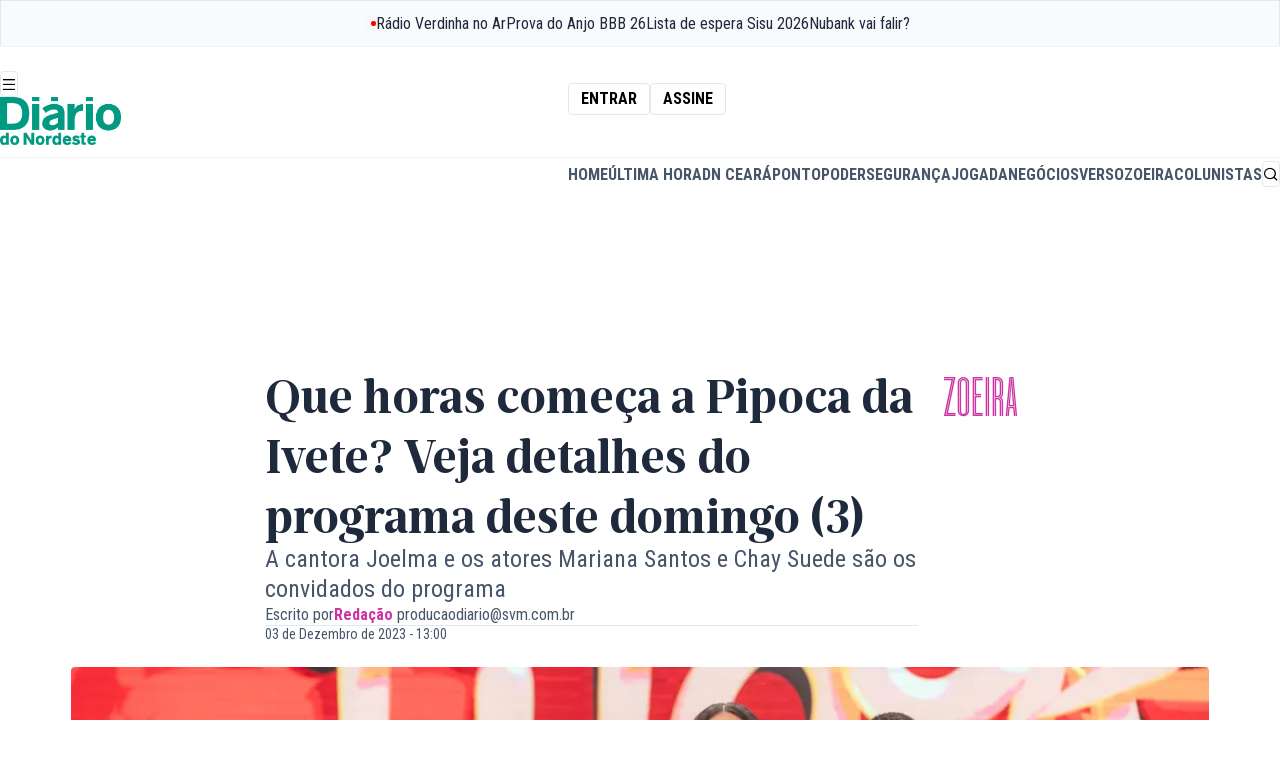

--- FILE ---
content_type: text/html;charset=utf-8
request_url: https://diariodonordeste.verdesmares.com.br/entretenimento/zoeira/que-horas-comeca-a-pipoca-da-ivete-veja-detalhes-do-programa-deste-domingo-3-1.3450469
body_size: 37580
content:








































					
			
				
																																																		

	
		
		

	
	

	

	<!DOCTYPE html>
	<html lang="pt-br">
		<head>
			<link rel="preconnect" href="https://fonts.googleapis.com">
<link rel="preconnect" href="https://fonts.gstatic.com" crossorigin="crossorigin">
<link
rel="stylesheet"
href="https://fonts.googleapis.com/css2?family=Roboto+Condensed:ital,wght@0,100..900;1,100..900&display=swap">
			<style>
@font-face {
font-family: "Ardina Text";
font-style: normal;
font-weight: 900;
src: url("/static/assets/fonts/ardina-text/ArdinaText-Bold.eot");
src: url("/static/assets/fonts/ardina-text/ArdinaText-Bold.woff2") format("woff2"), url("/static/assets/fonts/ardina-text/ArdinaText-Bold.woff") format("woff"), url("/static/assets/fonts/ardina-text/ArdinaText-Bold.ttf") format("truetype");
font-display: swap;
}

@font-face {
font-family: "Ardina Text";
font-style: normal;
font-weight: 500;
src: url("/static/assets/fonts/ardina-text/ArdinaText-Medium.eot");
src: url("/static/assets/fonts/ardina-text/ArdinaText-Medium.woff2") format("woff2"), url("/static/assets/fonts/ardina-text/ArdinaText-Medium.woff") format("woff"), url("/static/assets/fonts/ardina-text/ArdinaText-Medium.ttf") format("truetype");
font-display: auto;
}

@font-face {
font-family: "Longitude Display Inline";
font-style: normal;
font-weight: 500;
src: url("/static/assets/fonts/longitude-display-inline/longitude-display-inline.eot");
src:url("/static/assets/fonts/longitude-display-inline/longitude-display-inline.eot?#iefix") format("embedded-opentype"), url("/static/assets/fonts/longitude-display-inline/longitude-display-inline.woff2") format("woff2"), url("/static/assets/fonts/longitude-display-inline/longitude-display-inline.woff") format("woff"), url("/static/assets/fonts/longitude-display-inline/longitude-display-inline.ttf") format("truetype"), font-display: swap;
}

@font-face {
font-family: "remixicon";
src: url("/static/assets/fonts/remix-icons/remixicon.eot");
src: url("/static/assets/fonts/remix-icons/remixicon.eot#iefix") format('embedded-opentype'), url("/static/assets/fonts/remix-icons/remixicon.woff2") format("woff2"), url("/static/assets/fonts/remix-icons/remixicon.woff") format("woff"), url("/static/assets/fonts/remix-icons/remixicon.ttf") format('truetype'), url("/static/assets/fonts/remix-icons/remixicon.svg#remixicon") format('svg');
font-display: swap;
}
</style>

						<link rel="icon" href="/apps/diario-do-nordeste/static/assets/favicons/favicon.ico" type="image/x-icon" sizes="16x16">
<link rel="icon" href="/apps/diario-do-nordeste/static/assets/favicons/favicon-16x16.png" type="image/png" sizes="16x16">
<link rel="icon" href="/apps/diario-do-nordeste/static/assets/favicons/favicon-32x32.png" type="image/png" sizes="32x32">
<link rel="apple-touch-icon" href="/apps/diario-do-nordeste/static/assets/favicons/apple-touch-icon.png" sizes="180x180">

			

<style>
    :root {
        --accent:#cc33a4
    }

    #article .text-accent,
    .layout-page-wrapper .fill-accent,
    .layout-page-wrapper .text-accent {
        color: var(--accent);
    }

    #article .fill-accent,
    .layout-page-wrapper .fill-accent {
        fill: var(--accent);
    }

    #article .border-accent,
    #article .border-b-accent,
    .layout-page-wrapper .border-accent,
    .layout-page-wrapper .border-b-accent {
        border-color: var(--accent);
    }

    #article .bg-accent,
    .layout-page-wrapper .bg-accent {
        background-color: var(--accent);
    }

    .prose a {
        color: var(--accent);
    }
</style>


			<link rel="stylesheet" href="/apps/diario-do-nordeste/dist/index.css?v=0.3.5"/>


			<link rel="preload" href="\apps\diario-do-nordeste\static\assets\css\swiper-bundle.min.css" as="style"/>
<link rel="stylesheet" href="\apps\diario-do-nordeste\static\assets\css\swiper-bundle.min.css"/>



<link rel="preload" href="/apps/morpheus/static/styles/main.css" as="style"/>
<link rel="stylesheet" href="/apps/morpheus/static/styles/main.css?v=1.58.0"/>

<link rel="preload" href="/css/diario/assets/morpheus/styles/morpheus.css?v=1.0.46" as="style">
<link rel="stylesheet" href="/css/diario/assets/morpheus/styles/morpheus.css?v=1.0.46">



			<script type="module" src="/apps/diario-do-nordeste/dist/index.js?v=0.3.5" defer="defer"></script>


			<script async="async" src="https://securepubads.g.doubleclick.net/tag/js/gpt.js"></script>
<script type="text/javascript" src="/static/diario/assets/js/p_googletag.js"></script>



																		
			<meta name="pathContent" content="[2.16447, 2.246, 2.16674, 2.16680]" />
			<meta name="firstPath" content="2.16674" />
			<meta name="contentBlock" content="$contentBlock" />

							






	
	
	
  
	
		
	
	
	
																						
<meta charset="utf-8" />
<meta http-equiv="content-type" content="text/html; charset=UTF-8" />
<meta name="viewport" content="width=device-width, initial-scale=1" />
<meta name="title" content="Que horas começa a Pipoca da Ivete? Veja detalhes do programa deste domingo (3) - Zoeira - Diário do Nordeste" />
<meta name="description" content="A “Pipoca da Ivete” vai ao ar neste domingo (3), após “Temperatura Máxima”, na TV Globo. Comandado pela cantora Ivete Sangalo, o programa receberá a c"/>
<meta name="keywords" content=" Artes Cultura e Entretenimento,Artes Cultura e Entretenimento"/>
<meta name="news_keywords" content=" Artes Cultura e Entretenimento,Artes Cultura e Entretenimento"/>
<meta name="data" content="2023-12-03T13:00:08-03:00" />
<meta name="DC.date.issued" content="2023-12-03T13:00:08-03:00" />
<meta name="robots" content="max-image-preview:large">

<title> Que horas começa a Pipoca da Ivete? Veja detalhes do programa deste domingo (3) - Zoeira - Diário do Nordeste </title>

<meta property="twitter:description" content="A “Pipoca da Ivete” vai ao ar neste domingo (3), após “Temperatura Máxima”, na TV Globo. Comandado pela cantora Ivete Sangalo, o programa receberá a c"/>
<meta property="twitter:card" content="summary_large_image" />
<meta property="twitter:title" content="Que horas começa a Pipoca da Ivete? Veja detalhes do programa deste domingo (3) - Zoeira - Diário do Nordeste" />
<meta property="twitter:image" content="https://diariodonordeste.verdesmares.com.br/image/contentid/policy:1.3450472:1701453291/image.webp?h=630&q=0.6&w=1200&$p$h$q$w=c1d035a"/>

<meta name="artigo:tag" content="Artes Cultura e Entretenimento"/>
<meta name="artigo:tag" content="Artes Cultura e Entretenimento"/>

<meta itemprop="datePublished" content="2023-12-03T13:00:08-03:00" />
<meta itemprop="image" content="https://diariodonordeste.verdesmares.com.br/image/contentid/policy:1.3450472:1701453291/image.webp?h=630&q=0.6&w=1200&$p$h$q$w=c1d035a"/>

<meta property="fb:app_id" content="359318294106342" />
<meta property="og:type" content="article" />
<meta property="og:description" content="A “Pipoca da Ivete” vai ao ar neste domingo (3), após “Temperatura Máxima”, na TV Globo. Comandado pela cantora Ivete Sangalo, o programa receberá a c"/>
<meta property="og:title" content="Que horas começa a Pipoca da Ivete? Veja detalhes do programa deste domingo (3) - Zoeira - Diário do Nordeste"/>
<meta property="og:locale" content="pt_BR" />
<meta property="og:site_name" content="Diário do Nordeste" />
<meta property="og:image" content="https://diariodonordeste.verdesmares.com.br/image/contentid/policy:1.3450472:1701453291/image.webp?h=630&q=0.6&w=1200&$p$h$q$w=c1d035a"/>
<meta property="og:image:alt" content="Que horas começa a Pipoca da Ivete? Veja detalhes do programa deste domingo (3) - Zoeira - Diário do Nordeste" />
<meta property="og:image:width" content="1080" />
<meta property="og:image:height" content="566" />
<meta property="og:url" content="https://diariodonordeste.verdesmares.com.br/entretenimento/zoeira/que-horas-comeca-a-pipoca-da-ivete-veja-detalhes-do-programa-deste-domingo-3-1.3450469"/>

<link rel="preload" as="image" href="https://diariodonordeste.verdesmares.com.br/image/contentid/policy:1.3450472:1701453291/image.webp?h=630&q=0.6&w=1200&$p$h$q$w=c1d035a">


	<meta property="article:modified_time" content="2023-12-03T13:00:08-03:00" />

<meta property="article:published_time" content="2023-12-03T13:00:08-03:00" />
<meta property="article:section" content="Zoeira" />

<meta property="p_article:seraphim" content="false" />

<meta property="p_article:type" content="massivo" />

	<meta property="p_article:evergreen" content="Não" />


						<meta property="p_article:prop" content="informar" />
			
<link rel="canonical" href="https://diariodonordeste.verdesmares.com.br/entretenimento/zoeira/que-horas-comeca-a-pipoca-da-ivete-veja-detalhes-do-programa-deste-domingo-3-1.3450469" />









        


<script type="application/ld+json">
{
    "@context": "https://schema.org",
    "@graph": [
        {
            "@type": "NewsArticle",
            "name": "Que horas começa a Pipoca da Ivete? Veja detalhes do programa deste domingo (3)",
            "headline": "Que horas começa a Pipoca da Ivete? Veja detalhes do programa deste domingo (3)",
            "url": "https://diariodonordeste.verdesmares.com.br/entretenimento/zoeira/que-horas-comeca-a-pipoca-da-ivete-veja-detalhes-do-programa-deste-domingo-3-1.3450469",
            "datePublished": "2023-12-03T13:00:08-03:00",
             "dateModified": "2023-12-01T14:57:17-03:00",             "inLanguage": "pt-BR",
            "isAccessibleForFree": true,
            "articleSection": "Zoeira",
            "articleBody": "A “Pipoca da Ivete” vai ao ar neste domingo (3), após “Temperatura Máxima”, na TV Globo. Comandado pela cantora Ivete Sangalo, o programa receberá a cantora Joelma e os atores Mariana Santos e Chay Suede. A cantora do Pará é a homenageada no quadro ‘TBT do Pipoca’ e se emociona com a surpresa. Além deles, Ivete Sangalo, Beto Jamaica e Compadre Washington sobem juntos no trio elétrico para reviver os sucessos do grupo 'É o Tchan’ em passeio pelo famoso circuito de Campo Grande. QUE HORAS COMEÇA 'PIPOCA DA IVETE' HOJE? Sob o comando de Ivete Sangalo, o programa 'Pipoca da Ivete' vai ao ar aos domingos a partir de 14h20, na TV Globo.",
            "author":
                                                                    
                    {
                        "@type": "Person",
                                                                        "name": "Redação"
                    },
                            "publisher": {
                "@type": "NewsMediaOrganization",
                "name": "Diário do Nordeste",
                "url": "https://diariodonordeste.verdesmares.com.br",
                "logo": {
                    "@type": "ImageObject",
                    "url": "https://diariodonordeste.verdesmares.com.br/static/diario/diario-do-nordeste.png",
                    "width": 360,
                    "height": 70
                }
            },
                            "image": [
                    {
                        "@type": "ImageObject",
                        "url": "https://diariodonordeste.verdesmares.com.br/image/contentid/policy:1.3450472:1701453291/assets_fotos_1158_e-o-tchan-sobe-no-trio-com-ivete-sangalo-em-quadro-do-pipoca-da-ivete-deste-domingo-03-41ebd255ecb6.webp?f=16x9&h=720&w=1280&$p$f$h$w=03f87ed",
                        "width": 1280,
                        "height": 720
                    },
                    {
                        "@type": "ImageObject",
                        "url": "https://diariodonordeste.verdesmares.com.br/image/contentid/policy:1.3450472:1701453291/assets_fotos_1158_e-o-tchan-sobe-no-trio-com-ivete-sangalo-em-quadro-do-pipoca-da-ivete-deste-domingo-03-41ebd255ecb6.webp?f=4x3&h=960&w=1280&$p$f$h$w=f65151e",
                        "width": 1280,
                        "height": 960
                    },
                    {
                        "@type": "ImageObject",
                        "url": "https://diariodonordeste.verdesmares.com.br/image/contentid/policy:1.3450472:1701453291/assets_fotos_1158_e-o-tchan-sobe-no-trio-com-ivete-sangalo-em-quadro-do-pipoca-da-ivete-deste-domingo-03-41ebd255ecb6.webp?f=1x1&h=1280&w=1280&$p$f$h$w=b719c83",
                        "width": 1280,
                        "height": 1280
                    }
                ],
                        "isPartOf": {
                "@type": "WebSite",
                "name": "Diário do Nordeste",
                "url": "https://diariodonordeste.verdesmares.com.br"
            }
        },
        {
            "@type": "BreadcrumbList",
            "itemListElement": [
                                
                    
                    
                                    
                    
                                        
                                                                    {
                            "@type": "ListItem",
                            "position": 1,
                            "name": "Diário do Nordeste",
                            "item": "https://diariodonordeste.verdesmares.com.br/"
                        }
                                                            
                    
                    
                                            ,                        {
                            "@type": "ListItem",
                            "position": 2,
                            "name": "Entretenimento",
                            "item": "https://diariodonordeste.verdesmares.com.br/entretenimento"
                        }
                                                            
                    
                    
                                            ,                        {
                            "@type": "ListItem",
                            "position": 3,
                            "name": "Zoeira",
                            "item": "https://diariodonordeste.verdesmares.com.br/entretenimento/zoeira"
                        }
                                                            
                    
                    
                                            ,                        {
                            "@type": "ListItem",
                            "position": 4,
                            "name": "Que horas começa a Pipoca da Ivete? Veja detalhes do programa deste domingo (3)",
                            "item": "https://diariodonordeste.verdesmares.com.br/entretenimento/zoeira/que-horas-comeca-a-pipoca-da-ivete-veja-detalhes-do-programa-deste-domingo-3-1.3450469"
                        }
                                                                        ]
        }
    ]
}
</script>



		

<script>
	window.dataLayer = window.dataLayer || [];
	window.dataLayer.push({
		article_date_published: "2023-12-03",
		article_date_updated: "2023-12-01",
		article_publication_time: "13:00",
		article_update_time: "14:57",
		section: ["Zoeira"],
					author: [ 				"Redação"			 ],
				page_type: "single",
		environment: "production",
		page_id: "1.3450469",
		search_term: "",
					page_tags: [ 				"Artes Cultura e Entretenimento",							"Artes Cultura e Entretenimento/televisão"			 ],
				page_tags_qty: 2,
		page_referrer: "",
									page_tag_1: "Artes Cultura e Entretenimento",
							page_tag_2: "Artes Cultura e Entretenimento/televisão",
														author_1: "Redação"						});


	function getGAClientIdFromCookie() {
		const match = document.cookie.match(/_ga=GA\d+\.\d+\.(\d+\.\d+)/);
		if (match && match[1]) {
			const clientId = match[1];

			window.dataLayer.push({
				event: 'client_id_loaded',
				client_id: clientId
			});
		} else {
			console.warn("Cookie _ga não encontrado.");
		}
	}
	
	getGAClientIdFromCookie();
</script>
				<script type="module" src="/static/assets/scripts/articles.js" defer></script>

				            
			<style>amp-social-share[type=facebook]{background-image:url("data:image/svg+xml,%3Csvg width='16' height='16' viewBox='0 0 16 16' fill='none' xmlns='http://www.w3.org/2000/svg'%3E%3Cpath d='M11.251 5.533H9.034V4.08c0 -0.546 0.363 -0.674 0.617 -0.674h1.562V1.008L9.059 1C6.67 1 6.128 2.789 6.128 3.934v1.599H4.746v2.47h1.382v6.995h2.907V8.005h1.962L11.25 5.533z' fill='%23fff' /%3E%3C/svg%3E");background-color:transparent}amp-social-share[type=whatsapp]{background-image:url("data:image/svg+xml,%3Csvg width='16' height='16' viewBox='0 0 16 16' fill='none' xmlns='http://www.w3.org/2000/svg'%3E%3Cpath d='M16 7.794c0 4.304 -3.517 7.793 -7.854 7.793a7.87 7.87 0 0 1 -3.797 -0.97L0 16l1.418 -4.182A7.711 7.711 0 0 1 0.29 7.794C0.291 3.49 3.808 0 8.146 0 12.483 0 16 3.49 16 7.794zM8.146 1.24c-3.642 0 -6.604 2.94 -6.604 6.554A6.484 6.484 0 0 0 2.8 11.635L1.974 14.07l2.538 -0.807a6.603 6.603 0 0 0 3.634 1.085c3.641 0 6.603 -2.939 6.603 -6.552C14.749 4.182 11.887 1.24 8.146 1.24zm3.966 8.349C12.064 9.509 11.934 9.46 11.842 9.366 11.55 9.27 10.603 8.808 10.427 8.746 10.25 8.682 10.122 8.65 9.994 8.842S9.496 9.462 9.384 9.59C9.272 9.718 9.16 9.734 8.966 9.638 8.774 9.542 8.154 9.341 7.418 8.69A5.732 5.732 0 0 1 6.348 7.366C6.234 7.174 6.335 7.07 6.431 6.976 6.518 6.89 6.624 6.754 6.722 6.642 6.819 6.53 6.85 6.45 6.914 6.323 6.978 6.197 6.946 6.085 6.898 5.99 6.85 5.893 6.464 4.954 6.304 4.57 6.144 4.19 5.984 4.253 5.87 4.253 5.758 4.253 5.63 4.237 5.5 4.237A0.712 0.712 0 0 0 4.988 4.475C4.811 4.665 4.314 5.13 4.314 6.07s0.69 1.848 0.785 1.976c0.096 0.128 1.331 2.118 3.29 2.883 1.958 0.765 1.958 0.509 2.31 0.478 0.352 -0.032 1.14 -0.462 1.3 -0.908 0.16 -0.447 0.16 -0.83 0.113 -0.91z' fill='%23fff' /%3E%3C/svg%3E");background-color:transparent}amp-social-share[type=linkedin]{background-image:url("data:image/svg+xml,%3Csvg width='16' height='17' viewBox='0 0 16 17' fill='none' xmlns='http://www.w3.org/2000/svg'%3E%3Cpath d='M14.817 0H1.183C0.53 0 0 0.517 0 1.155v13.793C0 15.586 0.53 16.1 1.183 16.1h13.634C15.47 16.101 16 15.586 16 14.948V1.154A1.172 1.172 0 0 0 14.817 0zM4.85 13.476H2.434V6.208H4.85v7.268zM3.643 5.216H3.626C2.816 5.216 2.293 4.66 2.293 3.96c0 -0.714 0.54 -1.257 1.365 -1.257 0.828 0 1.336 0.543 1.35 1.257 0 0.699 -0.522 1.256 -1.365 1.256zm9.92 8.26h-2.417V9.588c0 -0.977 -0.348 -1.643 -1.221 -1.643 -0.67 0 -1.068 0.449 -1.242 0.883C8.62 8.984 8.605 9.201 8.605 9.417v4.062H6.188s0.031 -6.587 0 -7.27h2.417v1.03c0.32 -0.496 0.896 -1.2 2.177 -1.2 1.59 0 2.782 1.04 2.782 3.273v4.164z' fill='%23fff' /%3E%3C/svg%3E");background-color:transparent}amp-social-share[type=twitter]{background-image:url("data:image/svg+xml,%3Csvg width='16' height='16' viewBox='0 0 16 16' fill='none' xmlns='http://www.w3.org/2000/svg'%3E%3Cpath d='M15 3.656a5.765 5.765 0 0 1 -1.65 0.453A2.877 2.877 0 0 0 14.613 2.52a5.776 5.776 0 0 1 -1.824 0.698 2.872 2.872 0 0 0 -4.896 2.62A8.149 8.149 0 0 1 1.973 2.834 2.872 2.872 0 0 0 2.86 6.67 2.845 2.845 0 0 1 1.56 6.31v0.037a2.874 2.874 0 0 0 2.304 2.816 2.87 2.87 0 0 1 -1.296 0.05 2.875 2.875 0 0 0 2.682 1.995 5.76 5.76 0 0 1 -4.252 1.189 8.136 8.136 0 0 0 4.404 1.29c5.283 0 8.172 -4.377 8.172 -8.172A9.508 9.508 0 0 0 13.566 5.144 5.841 5.841 0 0 0 15 3.656z' fill='%23fff' /%3E%3C/svg%3E");background-color:transparent}</style>
			<script async='async' src='https://securepubads.g.doubleclick.net/tag/js/gpt.js'></script>
			<script type="text/javascript" src="/static/diario/assets/js/p_googletag.js"></script>

			
        

      
							<!-- Request Metrics -->
<script>
    (function(t,e,n,r){function a(){return e&&e.now?e.now():null}if(!n.version){n._events=[];n._errors=[];n._metadata={};n._urlGroup=null;window.RM=n;n.install=function(e){n._options=e;var a=t.createElement("script");a.async=true;a.crossOrigin="anonymous";a.src=r;var o=t.getElementsByTagName("script")[0];o.parentNode.insertBefore(a,o)};n.identify=function(t,e){n._userId=t;n._identifyOptions=e};n.sendEvent=function(t,e){n._events.push({eventName:t,metadata:e,time:a()})};n.setUrlGroup=function(t){n._urlGroup=t};n.track=function(t,e){n._errors.push({error:t,metadata:e,time:a()})};n.addMetadata=function(t){n._metadata=Object.assign(n._metadata,t)}}})(document,window.performance,window.RM||{},"https://cdn.requestmetrics.com/agent/current/rm.js");
    RM.install({ 
        token: "r3qh4kn:h5kv7ku"
    });
</script>
							<style>
  	.ads-leaderboard[data-state="fixed"] { margin: 0; }
  	.ads-leaderboard { margin: 16px 0 }
  .prose { margin: 0 auto }
  	@media (min-width: 1020px) {
		.ads-leaderboard { margin: 24px 0 }
  		.lg\:grid { display: grid }
  .w-full.lg\:flex.lg\:space-x-8 { display: flex; gap: 32px }
	
	}
  	@media (min-width: 1400px) {}
    
    .nav-bar { position: relative }
  
 	
  
  .m-t-jogada #page-list-content .bg-accent, 
  .m-t-jogada #article .bg-accent {
    background-color: #cd171a
  }
  
  .m-t-jogada .prose { margin: auto; }
  .m-c-teaser--block { display: block !important }
  .m-c-teaser__media { margin-bottom: 16px; display: flex; }
  
  	.ri-arrow-right-s-line:before { content: "\ea6e"; }
	.ri-arrow-left-s-line:before { content: "\ea6e"; }


</style >
							


<meta name="adopt-website-id" content="0ab6c141-e658-4d74-a27f-53f691e4dab0"/>

<script src="//tag.goadopt.io/injector.js?website_code=0ab6c141-e658-4d74-a27f-53f691e4dab0" class="adopt-injector"></script>

<script>window.adoptHideAfterConsent = true;</script>



			
							<style>
	.table-box {
      max-width: 350px;
    }

    @media(min-width: 768px) {
      .table-box {
          max-width: 100%;
        }
    }
    @media (min-width: 768px) and (max-width: 1415px) {
        .\!container, .container {
            max-width: 88.888%;
        }
    } 
	mds-page-header-navigation header {
    	max-width: 100vw;
  	}  
  
	[data-widget="streaming"] {
		max-width: 88.88vw;
	}
  	mds-countdown div.bg-slate-900 {
  		--tw-bg-opacity: 1;
		background-color: rgb(15 23 42 / var(--tw-bg-opacity))
  	}
  
    @media(min-width: 1280px) {  

        mds-countdown div.text-2xl {
            line-height: 1!important;
        }
    
        mds-countdown div.text-sm {
            margin-top: 1rem!important;
        }
    }
  
    @media(min-width: 360px) and (max-width: 460px) {
        mds-countdown b.text-2xl {
            font-size: 1.75rem;
        }
        
    }
  
    [data-page="projeto-elas"] iframe.instagram-media,
  	[data-page="praia-do-futuro"] iframe.instagram-media {
      margin: 0 auto!important;
    } 
  
    [data-page="projeto-elas"] .prose h2,
  	[data-page="praia-do-futuro"] .prose h2{
      color: #993f8a;
    }
  
  [data-page="institucional"] div.flex.border-b-2,
  [data-page="transparencia-financeira"] div.flex.border-b-2,
  [data-page="propriedade-do-veiculo"] div.flex.border-b-2,
  [data-page="afiliacao"] div.flex.border-b-2,
  [data-page="correcao-de-erros"] div.flex.border-b-2,
  [data-page="politica-de-privacidade"] div.flex.border-b-2,
  [data-page="expediente"] div.flex.border-b-2 {
    display: none;
  }
  
  [data-page="terra-de-sabidos"] [role="banner"] strong,
  [data-page="terra-de-sabidos"] [role="banner"] h2,
  [data-page="terra-de-sabidos"] [role="banner"] time,
  [data-page="terra-de-sabidos"] [role="taua"] strong,
  [data-page="terra-de-sabidos"] [role="taua"] h2,
  [data-page="terra-de-sabidos"] [role="taua"] time {
  	text-shadow: 0 1px 3px rgba(0, 0, 0, .8);
  }
  
  [data-page="ceara"] [role="banner"] strong,
  [data-page="ceara"] [role="banner"] h2,
  [data-page="ceara"] [role="banner"] time {
  	text-shadow: 0 1px 3px rgba(0, 0, 0, .8);
  }
  
  
  [data-page="terra-de-sabidos"] .prose h2,
  [data-page="taua"] .prose h2 {
  	color: #f29400;
  }
  
  [data-page="ceara"] .prose h2,
  [data-page="taua"] .prose h2 {
  	color: #038c75;
  }
  
  
  [data-page="verso"] .prose h2 {
    color: #cc33a4
  }
  
   .m-b-media.m-b-media--image img {
    margin: 0;
  }
  
  #navigation-topbar {
display: flex;
justify-content: space-around;
height: fit-content;
overflow-y: hidden;
width: 100%;
    white-space: nowrap;
}
  
  #navigation-topbar .pulsing-icon {
  display: flex;
  justify-content: center;
  align-items: center;
  color: rgb(30 41 59);
  flex-shrink: 0;
  gap: 0.5rem;
}

#navigation-topbar .pulsing-icon::before {
  content: "";
  margin: 0;
  border-radius: 100%;
  display: flex;
  width: 5px;
  height: 5px;
  background-color: red;
  color: transparent;
  box-shadow: 0 0 0 0 rgba(0, 0, 0, 1);
  transform: scale(1);
  animation: pulse 1.5s infinite;
}

@keyframes pulse {
  25% {
    transform: scale(1);
  }

  50% {
    transform: scale(1);
    box-shadow: 0 0 0 0 rgba(255, 0, 0, 1);
  }

  75% {
    transform: scale(1);
    box-shadow: 0 0 0 7px rgba(255, 0, 0, 0);
  }

  100% {
    transform: scale(1);
    box-shadow: 0 0 0 7px rgba(255, 0, 0, 0);
  }
}
</style>


			
			
															<script>
  document.addEventListener("DOMContentLoaded", function(event) {
    document.getElementsByClassName("font-sans text-base leading-snug text-slate-500")[0].innerHTML = "Um mundo de informações na palma da sua mão. Planos a partir de R$ 10,90";
  })
  
  document.addEventListener("DOMContentLoaded", () => {

      function adsLeaderboardStickyState(state = true) {
        const leaderboardSticky = document.querySelector('.ads-leaderboard-sticky')
        if (!state) {
          leaderboardSticky.style.top = '-' + leaderboardSticky.offsetHeight + "px"
        } else {
          leaderboardSticky.classList.add('ads-leaderboard-sticky--is-active')
          leaderboardSticky.style.removeProperty('top')
        }
      }

      (function () {
        const adsLeaderboardSticky = document.querySelector('.ads-leaderboard-sticky')
        const observerStick = new IntersectionObserver((entries) => {
          entries.forEach(entry => {
            if (!entry.isIntersecting) {
              sticksObserverAds()
              observerStick.unobserve(adsLeaderboardSticky)
            }
          })
        }, {
          root: null,
          threshold: [1, 0],
          rootMargin: '200px'
        })
        if (adsLeaderboardSticky) {
          observerStick.observe(adsLeaderboardSticky)
        }
      }())

      const observerAds = new IntersectionObserver((entries) => {
        entries.forEach(entry => {
          if (!entry.isIntersecting) {
            adsLeaderboardStickyState(true)
            return
          }
          adsLeaderboardStickyState(false)
        })
      }, {
        root: null,
        threshold: 1,
      })

      function sticksObserverAds() {
        const ads = document.querySelectorAll('.ads')
        adsLeaderboardStickyState(true)
        if (window.innerWidth < 1140 && ads) {
          ads.forEach(ad => {
            observerAds.observe(ad)
          })
        }
        const handlerCloseButton = document.getElementById('ads-close')
        handlerCloseButton.addEventListener('click', () => {
          document.querySelector('.ads-leaderboard-sticky').classList.remove('ads-leaderboard-sticky--is-active')
          ads.forEach(ad => {
            observerAds.unobserve(ad)
          })
        })
      }
    })
</script>
													<script type="text/javascript">
  window._taboola = window._taboola || [];
  _taboola.push({article:'auto'});
  !function (e, f, u, i) {
  if (!document.getElementById(i)){
  e.async = 1;
  e.src = u;
  e.id = i;
  f.parentNode.insertBefore(e, f);
  }
  }(document.createElement('script'),
  document.getElementsByTagName('script')[0],
  '//cdn.taboola.com/libtrc/diariodonordeste-diariodonordeste/loader.js',
  'tb_loader_script');
  if(window.performance && typeof window.performance.mark == 'function'){
    window.performance.mark('tbl_ic');
  }
</script>
													<script data-cfasync="false" async src="https://tags.premiumads.com.br/dfp/24efd11c-063c-46de-9749-1636434fcb6c" defer></script>
								
			<script type="application/ld+json">
				{
					"@context":"http://schema.org",
					"type":"WebPage",
					"name":"Zoeira - Notícia sobre BBB, famosos e novelas | Diário do Nordeste",
					"description":"Saiba agora as principais notícias sobre BBB, horóscopo, celebridades, influenciadores, novelas, séries, músicas e realities no Diário do Nordeste" ,
					"url":"https://diariodonordeste.verdesmares.com.br/entretenimento/zoeira",
					"image":"https://diariodonordeste.verdesmares.com.br/static/diario/diario-do-nordeste.png"
				}
			</script>

			<!--<style>
a:has(> span.btn-label:contains("Assine")),
a:has(> span:contains("Assine")),
a:contains("Assinar"),
a:contains("Entrar"),
a:contains("Cadastrar"),
a:contains("Central do Assinante"),
.subscribe-box,
.subscribe-box a {
    display: none !important;
}

a[aria-label*="Assinar"] {
    display: none !important;
}

.menu-group div:first-child .menu-title {
	display: none;
}

</style>

<script>
document.addEventListener('DOMContentLoaded', function() {
    document.querySelectorAll('a').forEach(link => {
        const text = link.textContent.trim().toLowerCase();

        if (
            text === 'assinar' ||
            text === 'entrar' ||
            text === 'assine' || 
            text === 'cadastrar' ||
            text === 'quero assinar' ||
            text === 'central do assinante'
        ) {
            const parent = link.closest('span.rounded, .subscribe-box, lit-dn-shop-link');
            if (parent) {
                parent.remove();
            } else {
                link.remove();
            }
        }
    });

});
</script>
-->



<script>
function getCookieGTM(cname) {
  var name = cname + "=";
  var decodedCookie = decodeURIComponent(document.cookie);
  var ca = decodedCookie.split(';');
  for (var i = 0; i < ca.length; i++) {
    var c = ca[i];
    
    while (c.charAt(0) == ' ') {
      c = c.substring(1);
    }
    
    if (c.indexOf(name) == 0) {
      return c.substring(name.length, c.length);
    }
  }
  return null;
}
var ui = getCookieGTM('p_u_i_code');
if (ui) {
  dataLayer = [{
    'event': 'loadUserId',
    'userID': ui,
  }];
}
</script>



<!-- Google Tag Manager -->
<script>(function(w,d,s,l,i){w[l]=w[l]||[];w[l].push({'gtm.start':
new Date().getTime(),event:'gtm.js'});var f=d.getElementsByTagName(s)[0],
j=d.createElement(s),dl=l!='dataLayer'?'&l='+l:'';j.async=true;j.src=
'https://www.googletagmanager.com/gtm.js?id='+i+dl;f.parentNode.insertBefore(j,f);
})(window,document,'script','dataLayer','GTM-5XXKK2');</script>
<!-- End Google Tag Manager -->


<style>
.icofont-alarm svg {
	display:none;	
}

   .m-l-article p a{
	color:rgb(0, 102, 204);
	text-decoration: underline;
   }
</style>


<!-- NEWSROOM SCRIPT -->
<script>
    window._newsroom = window._newsroom || [];
    window._newsroom.push({pageTemplate: 'home'});
    window._newsroom.push({pageDashboard: 'home'});
    window._newsroom.push('auditClicks');
    window._newsroom.push('trackPage');
 
    !function (e, f, u) {
        e.async = 1;
        e.src = u;
        f.parentNode.insertBefore(e, f);
    }(document.createElement('script'),
            document.getElementsByTagName('script')[0], '//c2.taboola.com/nr/diariodonordeste-diariodonordeste/newsroom.js');
</script>
<!-- END NEWSROOM SCRIPT -->


			<script>
			//Isso permite que você use a mesma sintaxe do Tailwind sem precisar importar a biblioteca completa. text-[#color]
			document.addEventListener("DOMContentLoaded", function () {
				document.querySelectorAll("[class*='border-['], [class*='text-[']").forEach(el => {
					el.classList.forEach(cls => {
						let match = cls.match(/(border|text)-\[#([0-9a-fA-F]{3,6})\]/);
						if (match) {
							let type = match[1]; // "border" ou "text"
							let color = `#${match[2]}`; // Extrai a cor HEX
							if (type === "border") el.style.borderColor = color;
							if (type === "text") el.style.color = color;
						}
					});
				});
			});
			</script>
		</head>


		<body data-page="funceme">
			
			<script src="https://cdn.pn.vg/sites/187307e1-8c37-4991-9aaa-71c2299dcc50.js" async></script>

<!-- Google Tag Manager (noscript) -->
<noscript><iframe src="https://www.googletagmanager.com/ns.html?id=GTM-5XXKK2"
height="0" width="0" style="display:none;visibility:hidden"></iframe></noscript>
<!-- End Google Tag Manager (noscript) -->

<!-- Meta Tag PushNews -->
<script>
let params_URL = new URLSearchParams(document.location.search);
let params_utm_source = params_URL.get("utm_source");

if(params_utm_source == "pushnews"){
    let section_article = document.querySelector('meta[property="article:section"]').content
    
    var meta_new = document.createElement('meta');
    meta_new.name = "pushnews-category";
    meta_new.content = section_article;
    document.getElementsByTagName('head')[0].appendChild(meta_new);
}
</script>
<!-- Meta Tag PushNews -->



							
<div id="slot-7-4967217-1710419289"></div>			
			



































<div class="nav-drawer bg-accent nav-drawer-overlay" data-nav="drawer">
	<header class="nav-drawer-header border-b border-black/10">
		<div class="flex items-center justify-between flex-1">
			<div class="flex items-center">
				<button aria-label="Botão de fechar" class="btn btn-ghost icon-button" role="button" type="button" data-nav="drawer-toggle">
					<i class="icon icon-lg ri-close-fill text-white"></i>
				</button>

				<a class="nav-brand nav-brand-responsive" href="/" title="Diário do Nordeste">
					<img src="/apps/diario-do-nordeste/static/assets/branding/logo/white.png" class="h-full object-contain" alt="Diário do Nordeste" loading="lazy">
				</a>
			</div>
		</div>
	</header>

	<div class="nav-drawer-content flex-1 flex lg:justify-center">

		<div class="menu-group">
			<style>
    #login-buttons-menu .flex {
        flex-direction: column;
        align-items: flex-start;
    }

    #login-buttons-menu .btn {
        color: #fff;
        padding-left: 0;
    }

</style>

<div class="lg:px-10 hidden" id="login-buttons-menu">
    <b class="menu-title text-white">Assinante</b>
    <div class="flex items-center gap-2">
        <a class="btn btn-accent btn-sm btn-ghost" aria-label="Entrar no Diário do Nordeste como assinante" href="/acesso/entrar?redirectUrl=${redirectUrl}">
            <span class="btn-label">Entrar</span>
        </a>
        <a class="btn btn-accent btn-sm" aria-label="Assinar o Diário do Nordeste" target="_blank" href="https://assine.diariodonordeste.com.br">
            <span class="btn-label">Assine</span>
        </a>
    </div>
</div>
							<div class="lg:px-10">
					<b class="menu-title text-white">Produtos</b>
					<div class="menu-vertical" role="menu" aria-label="Menu Principal">
													<div class="menu" href="#" role="menuitem">
																						<a
			href="/opiniao"
			class="menu-label text-white capitalize"
			 >
			Colunistas
		</a>
	
								</div>
													<div class="menu" href="#" role="menuitem">
																						<a
			href="/ceara"
			class="menu-label text-white capitalize"
			 >
			DN Ceará
		</a>
	
								</div>
													<div class="menu" href="#" role="menuitem">
																						<a
			href="/jogada"
			class="menu-label text-white capitalize"
			 >
			Jogada
		</a>
	
								</div>
													<div class="menu" href="#" role="menuitem">
																						<a
			href="/negocios"
			class="menu-label text-white capitalize"
			 >
			Negócios
		</a>
	
								</div>
													<div class="menu" href="#" role="menuitem">
																						<a
			href="/pontopoder"
			class="menu-label text-white capitalize"
			 >
			PontoPoder
		</a>
	
								</div>
													<div class="menu" href="#" role="menuitem">
																						<a
			href="/seguranca"
			class="menu-label text-white capitalize"
			 >
			Segurança
		</a>
	
								</div>
													<div class="menu" href="#" role="menuitem">
																						<a
			href="/verso"
			class="menu-label text-white capitalize"
			 >
			Verso
		</a>
	
								</div>
													<div class="menu" href="#" role="menuitem">
																						<a
			href="/newsletter"
			class="menu-label text-white capitalize"
			 >
			- Newsletter
		</a>
	
								</div>
													<div class="menu" href="#" role="menuitem">
																						<a
			href="/ultima-hora"
			class="menu-label text-white capitalize"
			 >
			- Última Hora
		</a>
	
								</div>
													<div class="menu" href="#" role="menuitem">
																						<a
			href="/diario-digital"
			class="menu-label text-white capitalize"
			 >
			Diário Digital
		</a>
	
								</div>
											</div>
				</div>
							<div class="lg:px-10">
					<b class="menu-title text-white">Páginas</b>
					<div class="menu-vertical" role="menu" aria-label="Menu Principal">
													<div class="menu" href="#" role="menuitem">
																						<a
			href="/ultima-hora/automovel"
			class="menu-label text-white capitalize"
			 >
			Automóvel
		</a>
	
								</div>
													<div class="menu" href="#" role="menuitem">
																						<a
			href="/ultima-hora/ciencia"
			class="menu-label text-white capitalize"
			 >
			Ciência
		</a>
	
								</div>
													<div class="menu" href="#" role="menuitem">
																						<a
			href="/estilo-de-vida/culinaria"
			class="menu-label text-white capitalize"
			 >
			Culinária
		</a>
	
								</div>
													<div class="menu" href="#" role="menuitem">
																						<a
			href="/entretenimento/e-hit"
			class="menu-label text-white capitalize"
			 >
			É Hit
		</a>
	
								</div>
													<div class="menu" href="#" role="menuitem">
																						<a
			href="/entrevista"
			class="menu-label text-white capitalize"
			 >
			Entrevista
		</a>
	
								</div>
													<div class="menu" href="#" role="menuitem">
																						<a
			href="/ultima-hora/mundo"
			class="menu-label text-white capitalize"
			 >
			Mundo
		</a>
	
								</div>
													<div class="menu" href="#" role="menuitem">
																						<a
			href="/ultima-hora/pais"
			class="menu-label text-white capitalize"
			 >
			País
		</a>
	
								</div>
													<div class="menu" href="#" role="menuitem">
																						<a
			href="/papo-carreira"
			class="menu-label text-white capitalize"
			 >
			Papo Carreira
		</a>
	
								</div>
													<div class="menu" href="#" role="menuitem">
																						<a
			href="/ser-saude"
			class="menu-label text-white capitalize"
			 >
			Ser Saúde
		</a>
	
								</div>
													<div class="menu" href="#" role="menuitem">
																						<a
			href="/ultima-hora/seu-direito"
			class="menu-label text-white capitalize"
			 >
			Seu Direito
		</a>
	
								</div>
													<div class="menu" href="#" role="menuitem">
																						<a
			href="/estilo-de-vida/sisi"
			class="menu-label text-white capitalize"
			 >
			Sisi
		</a>
	
								</div>
													<div class="menu" href="#" role="menuitem">
																						<a
			href="/ultima-hora/tecnologia"
			class="menu-label text-white capitalize"
			 >
			Tecnologia
		</a>
	
								</div>
													<div class="menu" href="#" role="menuitem">
																						<a
			href="/entretenimento/zoeira"
			class="menu-label text-white capitalize"
			 >
			Zoeira
		</a>
	
								</div>
													<div class="menu" href="#" role="menuitem">
																						<a
			href="/ultima-hora/al"
			class="menu-label text-white capitalize"
			 >
			DN Alagoas
		</a>
	
								</div>
													<div class="menu" href="#" role="menuitem">
																						<a
			href="/ultima-hora/ba"
			class="menu-label text-white capitalize"
			 >
			DN Bahia
		</a>
	
								</div>
													<div class="menu" href="#" role="menuitem">
																						<a
			href="/ultima-hora/ma"
			class="menu-label text-white capitalize"
			 >
			DN Maranhão
		</a>
	
								</div>
													<div class="menu" href="#" role="menuitem">
																						<a
			href="/ultima-hora/pb"
			class="menu-label text-white capitalize"
			 >
			DN Paraíba
		</a>
	
								</div>
													<div class="menu" href="#" role="menuitem">
																						<a
			href="/ultima-hora/pe"
			class="menu-label text-white capitalize"
			 >
			DN Pernambuco
		</a>
	
								</div>
													<div class="menu" href="#" role="menuitem">
																						<a
			href="/ultima-hora/pi"
			class="menu-label text-white capitalize"
			 >
			DN Piauí
		</a>
	
								</div>
													<div class="menu" href="#" role="menuitem">
																						<a
			href="/ultima-hora/rn"
			class="menu-label text-white capitalize"
			 >
			DN Rio Grande do Norte
		</a>
	
								</div>
													<div class="menu" href="#" role="menuitem">
																						<a
			href="/ultima-hora/se"
			class="menu-label text-white capitalize"
			 >
			DN Sergipe
		</a>
	
								</div>
													<div class="menu" href="#" role="menuitem">
																						<a
			href="/jogada/futebol/brasileirao-serie-a"
			class="menu-label text-white capitalize"
			 >
			Brasileirão Serie A - Classificação
		</a>
	
								</div>
											</div>
				</div>
							<div class="lg:px-10">
					<b class="menu-title text-white">Serviços</b>
					<div class="menu-vertical" role="menu" aria-label="Menu Principal">
													<div class="menu" href="#" role="menuitem">
																						<a
			href="/newsletter"
			class="menu-label text-white capitalize"
			 >
			- Newsletter
		</a>
	
								</div>
													<div class="menu" href="#" role="menuitem">
																<a
			href="https://privacidade.geq.com.br/"
			class="menu-label text-white capitalize"
			target="_blank" rel="noopener"  >
			Portal da privacidade
		</a>
	
								</div>
													<div class="menu" href="#" role="menuitem">
																						<a
			href="/projeto-comprova"
			class="menu-label text-white capitalize"
			 >
			Projeto Comprova
		</a>
	
								</div>
													<div class="menu" href="#" role="menuitem">
																						<a
			href="/publicidade-legal"
			class="menu-label text-white capitalize"
			 >
			Publicidade Legal
		</a>
	
								</div>
													<div class="menu" href="#" role="menuitem">
																						<a
			href="/ultima-hora"
			class="menu-label text-white capitalize"
			 >
			- Última Hora
		</a>
	
								</div>
											</div>
				</div>
							<div class="lg:px-10">
					<b class="menu-title text-white">Projetos</b>
					<div class="menu-vertical" role="menu" aria-label="Menu Principal">
													<div class="menu" href="#" role="menuitem">
																<a
			href="https://diariodonordeste.verdesmares.com.br/noticias/sobre/Estados-Cear%C3%A1-Praia%20%C3%89%20Vida"
			class="menu-label text-white capitalize"
			target="_blank" rel="noopener"  >
			Praia é Vida
		</a>
	
								</div>
													<div class="menu" href="#" role="menuitem">
																<a
			href="https://diariodonordeste.verdesmares.com.br/noticias/sobre/Institucional-Projeto%20Elas"
			class="menu-label text-white capitalize"
			target="_blank" rel="noopener"  >
			Projeto Elas
		</a>
	
								</div>
													<div class="menu" href="#" role="menuitem">
																						<a
			href="/ceara/terra-de-sabidos"
			class="menu-label text-white capitalize"
			 >
			Terra de Sabidos
		</a>
	
								</div>
											</div>
				</div>
					</div>
	</div>
</div>

			<div id="page-article-news">
							<nav id="navigation-topbar" 
			role="navigation" 
			aria-label="Navegação para principais assuntos do dia" 
			class="px-4 py-3 h-10 lg:h-12 bg-slate-50 border border-b-slate-100 overflow-x-auto lg:overflow-hidden">
			
			<div class="text-base leading-tight flex items-center lg:justify-center text-center gap-4">
																								<a
			href="https://verdinha.verdesmares.com.br/ao-vivo?utm_source=diariodonordeste&utm_medium=referral&utm_campaign=link_aovivo"
			class="pulsing-icon"
			target="_blank" rel="noopener"  >
			Rádio Verdinha no Ar
		</a>
	
																										<a
			href="/entretenimento/zoeira/acompanhe-a-prova-do-anjo-do-bbb-26-desta-sexta-feira-23-1.3736201"
			class="font-sans text-base text-slate-800 hover:text-slate-600 animation-colors flex-shrink-0"
			target="_blank" rel="noopener"  >
			Prova do Anjo BBB 26
		</a>
	
																										<a
			href="/ceara/lista-de-espera-do-sisu-2026-veja-tudo-o-que-voce-precisa-saber-1.3736005"
			class="font-sans text-base text-slate-800 hover:text-slate-600 animation-colors flex-shrink-0"
			target="_blank" rel="noopener"  >
			Lista de espera Sisu 2026
		</a>
	
																										<a
			href="/negocios/nubank-nega-falencia-apos-rumores-nas-redes-sociais-1.3736078"
			class="font-sans text-base text-slate-800 hover:text-slate-600 animation-colors flex-shrink-0"
			target="_blank" rel="noopener"  >
			Nubank vai falir?
		</a>
	
													</div>
		</nav>
	
				








































<header
	class="nav-bar nav-bar-lg bg-white border-b border-b-slate-100 group data-[state='fixed']:fixed"
	data-nav="bar"
	data-state="default"
	data-trigger="800"
>

	<div class="w-full h-full opacity-0 invisible animation-transition absolute z-10 data-[state='open']:visible data-[state='open']:opacity-100" data-from="search" data-state="close">
	<div class="px-4 bg-white h-full flex justify-center items-center">
		<form action="/busca" method="get" class="w-full max-w-[680px]">
			<div class="flex gap-3 items-start">
				<input id="form-search" name="q" class="text-slate-800 border-slate-300 flex-grow rounded border hover:border-accent animation-colors placeholder:text-slate-500 bg-white text-base/4 h-10 px-4" type="search" placeholder="O que deseja encontrar?" required>

				<div label="Cancelar" color="destructive" type="button" styled="ghost" data-form-search="button-close" class="px-3 flex items-center justify-center gap-3 rounded animation-colors transition-all ease-linear duration-300 group cursor-pointer h-10 hover:brightness-125 hover:text-opacity-90 disabled:border-transparent disabled:bg-slate-50 disabled:hover:filter-none min-w-24 border border-transparent">
					<button type="button">
						<span class="font-bold uppercase tracking-wide group-disabled:text-slate-400 inline-flex text-base/4 pt-0.5 text-red-600">Cancelar</span>
					</button>
				</div>
			</div>
		</form>
	</div>
</div>

	
	<div class="nav-bar-content mx-auto">
		<div class="nav-start flex-1">
			<button aria-label="Botão de menu" class="btn btn-ghost icon-button" role="button" type="button" data-nav="drawer-toggle">
				<i class="icon icon-base ri-menu-line"></i>
			</button>

			<a class="nav-brand nav-brand-responsive" data-nav="nav-brand" href="https://diariodonordeste.verdesmares.com.br/" title="Diário do Nordeste">
				<img src="https://diariodonordeste.verdesmares.com.br/apps/diario-do-nordeste/static/assets/branding/logo/accent.png" class="h-full object-contain" alt="Diário do Nordeste">
			</a>
		</div>

		<div class="nav-end flex-row items-center justify-center lg:flex-col lg:items-end lg:justify-end" style="align-items: end;">

			<div class="pb-2 pt-3 hidden md:flex md:justify-end md:items-center group-data-[state='fixed']:hidden" style="margin-right: 16px; margin-bottom: 8px;">
				<div class="hidden md:block group-data-[state='fixed']:hidden">
					<div class="flex items-center gap-2">
						<style>
    #user-menu-container {
        display: none;
    }

    #user-menu-container.hidden {
        display: none;
    }

    #user-avatar-initial {
        background-color: #009982;
    }

    #user-avatar-initial-dropdown {
        display: flex;
        width: 40px;
        min-width: 40px;
        height: 40px;
        min-height: 40px;
        background-color: #009982;
        box-sizing: border-box;
        font-size: 18px;
        font-weight: 700;
        line-height: 20px;
    }

    #user-name-dropdown {
        font-size: 18px;
        line-height: 20px;
        margin-bottom: 4px;
        font-family: 'Roboto Condensed', sans-serif;
    }

    #user-email-dropdown {
        font-size: 14px;
        line-height: 16px;
        color: #475569;
        font-family: 'Roboto Condensed', sans-serif;
    }

    #user-menu {
        min-width: 320px;
        min-height: 264px;
        border-radius: 8px;
        border: 1px solid #E2E8F0;
        padding: 24px 16px;
        box-shadow: 0 4px 6px -1px rgba(0, 0, 0, 0.10), 0 2px 4px -1px rgba(0, 0, 0, 0.06);
    }

    .auth-status {
        margin: 20px 0;
        display: flex;
        flex-direction: row;
        gap: 8px;
    }

    .subscribe-box.hidden {
        display: none;
    }

    .subscribe-box {
        margin: 24px 0;
        padding: 16px;
        background-color: #F8FAFC;
        display: flex;
        flex-direction: column;
        align-items: center;
        justify-content: center;
        gap: 16px;
        border-radius: 8px;
    }

    .subscribe-txt {
        text-align: center;
        font-family: 'Roboto Condensed', sans-serif;
        font-size: 14px;
        line-height: 16px;
        color: #475569;
        font-weight: 400;
    }

    .subscribe-btn {
        display: flex;
        align-items: center;
        justify-content: center;
        height: 40px;
        width: 100%;
        border-radius: 4px;
        text-align: center;
        color: #FFF;
        font-family: 'Roboto Condensed', sans-serif;
        font-size: 16px;
        line-height: 20px;
        background-color: #009982;
    }

    .auth-status.hidden {
        display: none;
    }

    .plans {
        display: flex;
        padding: 4px 8px;
        border-radius: 50px;
        background-color: #CBD5E1;
        font-family: 'Roboto Condensed', sans-serif;
        color: #1E293B;
        font-size: 12px;
        font-weight: 500;
    }

    #user-status-dropdown.ativo,
    #user-status-dropdown.pausado,
    #user-status-dropdown.cancelado, 
    #user-status-dropdown.expirado,
    #user-status-dropdown.teste, 
    #user-status-dropdown.pendente {
        display: flex;
        padding: 4px 8px;
        border-radius: 50px;
        font-family: 'Roboto Condensed', sans-serif;
        font-size: 12px;
        font-weight: 500;
        gap: 4px;
    }

    #user-status-dropdown.ativo {
        background-color: #00B998;
        color: #fff;
    }
    
    #user-status-dropdown.pausado,
    #user-status-dropdown.pendente {
        color: #713F12;
        background-color: #FEF9C3;
    }


    #user-status-dropdown.cancelado, 
    #user-status-dropdown.expirado {
        color: #7F1D1D;
        background-color: #FEE2E2;
    }

    #user-status-dropdown.teste {
        color: #1E293B;
        background-color: #CBD5E1;
    }    

    .account-area {
        padding: 18px 16px;
        display: flex;
        flex-direction: column;
        gap: 36px;
    }

    #my-account-button {
        color: #009982;
        display: flex;
        align-items: center;
        font-size: 16px;
        line-height: 20px;
    }

    .svg-my-account {
        margin-right: 19px;
        margin-bottom: 3px;
    }

    .arrow-my-account {
        margin-left: 50px;
    }

    #logout-button {
        color: #475569;
        display: flex;
        align-items: center;
        font-size: 16px;
        line-height: 20px;
    }

    .svg-logout {
        margin-bottom: 1px;
        margin-right: 19px;
    }

    .transition-enter {
        transition: opacity 0.1s ease-out, transform 0.1s ease-out;
    }
    .transition-enter-from {
        opacity: 0;
        transform: scale(0.95);
    }
    .transition-enter-to {
        opacity: 1;
        transform: scale(1);
    }
    .transition-leave {
        transition: opacity 0.075s ease-in, transform 0.075s ease-in;
    }
    .transition-leave-from {
        opacity: 1;
        transform: scale(1);
    }
    .transition-leave-to {
        opacity: 0;
        transform: scale(0.95);
    }
    .btn-label {
        font-family: 'Roboto Condensed', sans-serif;
        font-size: 16px;
        line-height: 20px;
    }

    #login-buttons-menu a.btn,
    #login-buttons-menu a.btn:focus,
    #login-buttons-menu a.btn:hover {
        background-color: transparent;
        border-color: transparent;
    }
</style>

<div id="auth-section">
    <div id="login-buttons" class="flex items-center gap-2 hidden">
        <a class="btn btn-accent btn-sm btn-ghost" aria-label="Entrar no Diário do Nordeste como assinante" href="/acesso/entrar?redirectUrl=${redirectUrl}">
            <span class="btn-label">Entrar</span>
        </a>
        <a class="btn btn-accent btn-sm" aria-label="Assinar o Diário do Nordeste" target="_blank" href="https://assine.diariodonordeste.com.br">
            <span class="btn-label">Assine</span>
        </a>
    </div>

    <div class="relative text-left hidden" id="user-menu-container">
            <div>
                <button
                    type="button"
                    class="flex items-center gap-3 p-2 rounded-full hover:bg-gray-200 focus:outline-none focus:ring-2 focus:ring-offset-2 focus:ring-offset-gray-100 focus:ring-blue-500 transition-colors"
                    id="user-menu-button"
                    aria-expanded="false"
                    aria-haspopup="true"
                    >
                    <span class="sr-only">Abrir menu do usuário</span>
                    <div class="relative">
                        <div
                        id="user-avatar-initial"
                        class="w-10 h-10 text-white flex items-center justify-center rounded-full font-bold text-lg"
                        >
                        E
                        </div>
                        <div
                        class="absolute bottom-0 right-0 w-4 h-4 bg-white rounded-full flex items-center justify-center border-2 border-white"
                        >
                        <svg
                            class="w-2.5 h-2.5 text-gray-600"
                            xmlns="http://www.w3.org/2000/svg"
                            viewBox="0 0 20 20"
                            fill="currentColor"
                        >
                            <path
                            d="M17.414 2.586a2 2 0 00-2.828 0L7 10.172V13h2.828l7.586-7.586a2 2 0 000-2.828z"
                            />
                            <path
                            fill-rule="evenodd"
                            d="M2 6a2 2 0 012-2h4a1 1 0 010 2H4v10h10v-4a1 1 0 112 0v4a2 2 0 01-2 2H4a2 2 0 01-2-2V6z"
                            clip-rule="evenodd"
                            />
                        </svg>
                        </div>
                    </div>
                </button>
            </div>

            <div
                id="user-menu"
                class="absolute right-0 mt-2 w-64 origin-top-right rounded-xl bg-white shadow-lg ring-1 ring-black ring-opacity-5 focus:outline-none hidden"
                role="menu"
                aria-orientation="vertical"
                aria-labelledby="user-menu-button"
                tabindex="-1"
            >
            <div role="none">

                <div
                    class="px-4 pt-3 pb-2 text-xs font-bold text-gray-400 uppercase tracking-wider hidden"
                    role="none"
                >
                    Conta Maré
                </div>
                <div class=" flex items-center gap-3" role="none">
                    <div
                    id="user-avatar-initial-dropdown"
                    class="text-white flex items-center justify-center rounded-full font-bold text-lg"
                    >
                    E
                    </div>
                    <div>
                    <p id="user-name-dropdown" class="font-semibold text-gray-800 text-sm sans">
                        Usuário Exemplo
                    </p>
                    <p id="user-email-dropdown" class="text-gray-500 text-xs sans">exemplo@email.com</p>
                    </div>
                </div>

                

                <div class="subscribe-box">
                    <span class="subscribe-txt">Você ainda não é um assinante</span>
                    <a class="subscribe-btn" href="https://assine.diariodonordeste.com.br" target="_blank">Assine agora</a>
                </div>               

                <div class="auth-status">
                    <span id="user-plan-dropdown" class="plans">Plano A</span>

                    <!-- <span id="user-status-dropdown">
                        status
                    </span> -->
                </div>

                <div role="none" class="account-area">
                    <a
                    target="_blank" 
                    href="/acesso/minha-conta"
                    class="text-sm font-medium flex justify-between items-center w-full cursor-pointer text-[--color-green-500] hover:bg-[--color-slate-200] rounded"
                    role="menuitem"
                    tabindex="-1"
                    id="my-account-button"
                    >
                    <div class="flex justify-start items-center w-full">
                        <svg class="svg-my-account" width="12" height="15" viewBox="0 0 12 15" fill="none" xmlns="http://www.w3.org/2000/svg">
                            <path d="M11.3332 14.6667H9.99984V13.3333C9.99984 12.2287 9.10444 11.3333 7.99984 11.3333H3.99984C2.89527 11.3333 1.99984 12.2287 1.99984 13.3333V14.6667H0.666504V13.3333C0.666504 11.4924 2.15889 10 3.99984 10H7.99984C9.84077 10 11.3332 11.4924 11.3332 13.3333V14.6667ZM5.99984 8.66666C3.7907 8.66666 1.99984 6.8758 1.99984 4.66666C1.99984 2.45752 3.7907 0.666664 5.99984 0.666664C8.20897 0.666664 9.99984 2.45752 9.99984 4.66666C9.99984 6.8758 8.20897 8.66666 5.99984 8.66666ZM5.99984 7.33333C7.47257 7.33333 8.6665 6.13942 8.6665 4.66666C8.6665 3.1939 7.47257 2 5.99984 2C4.52708 2 3.33317 3.1939 3.33317 4.66666C3.33317 6.13942 4.52708 7.33333 5.99984 7.33333Z" fill="#009982"/>
                        </svg>
                        Minha conta
                    </div>
                    <svg class="arrow-my-account" width="6" height="10" viewBox="0 0 6 10" fill="none" xmlns="http://www.w3.org/2000/svg">
                        <path d="M3.1717 5.0005L0.343262 2.17203L1.7575 0.757812L6.0001 5.0005L1.7575 9.2431L0.343262 7.8289L3.1717 5.0005Z" fill="#009982"/>
                    </svg>
                    </a>
            
                    <a
                    href="#"
                    class="text-red-600 block text-sm hover:bg-gray-100 font-medium"
                    role="menuitem"
                    tabindex="-1"
                    id="logout-button"
                    >
                    <svg class="svg-logout" width="14" height="14" viewBox="0 0 14 14" fill="none" xmlns="http://www.w3.org/2000/svg">
                        <path d="M2.6665 11H3.99984V12.3333H11.9998V1.66666H3.99984V2.99999H2.6665V0.999995C2.6665 0.631808 2.96498 0.333328 3.33317 0.333328H12.6665C13.0347 0.333328 13.3332 0.631808 13.3332 0.999995V13C13.3332 13.3682 13.0347 13.6667 12.6665 13.6667H3.33317C2.96498 13.6667 2.6665 13.3682 2.6665 13V11ZM3.99984 6.33333H8.6665V7.66666H3.99984V9.66666L0.666504 7L3.99984 4.33333V6.33333Z" fill="#475569"/>
                    </svg>
                    Sair
                    </a>
                </div>
            </div>
        </div>
    </div>
</div>

					</div>
				</div>

																											</div>


			<div class="flex gap-3 h-full items-center justify-end">
				<div class="hidden lg:block h-full">
						<nav class="menu-horizontal h-full" role="menu" data-navigation="main-menu">
			
		
			<div class="menu menu-outline" data-menu="home" role="menuitem">
																		<a
			href="/"
			class="menu-label"
			 >
			Home
		</a>
	
				</div>

		
			<div class="menu menu-outline" data-menu="ultima-hora" role="menuitem">
																		<a
			href="/ultima-hora"
			class="menu-label"
			 >
			Última Hora
		</a>
	
				</div>

		
			<div class="menu menu-outline" data-menu="dn-ceara" role="menuitem">
																		<a
			href="/ceara"
			class="menu-label"
			 >
			DN Ceará
		</a>
	
				</div>

		
			<div class="menu menu-outline" data-menu="pontopoder" role="menuitem">
																		<a
			href="/pontopoder"
			class="menu-label"
			 >
			PontoPoder
		</a>
	
				</div>

		
			<div class="menu menu-outline" data-menu="seguranca" role="menuitem">
																		<a
			href="/seguranca"
			class="menu-label"
			 >
			Segurança
		</a>
	
				</div>

		
			<div class="menu menu-outline" data-menu="jogada" role="menuitem">
																		<a
			href="/jogada"
			class="menu-label"
			 >
			Jogada
		</a>
	
				</div>

		
			<div class="menu menu-outline" data-menu="negocios" role="menuitem">
																		<a
			href="/negocios"
			class="menu-label"
			 >
			Negócios
		</a>
	
				</div>

		
			<div class="menu menu-outline" data-menu="verso" role="menuitem">
																		<a
			href="/verso"
			class="menu-label"
			 >
			Verso
		</a>
	
				</div>

		
			<div class="menu menu-outline" data-menu="zoeira" role="menuitem">
																		<a
			href="/entretenimento/zoeira"
			class="menu-label"
			 >
			Zoeira
		</a>
	
				</div>

		
			<div class="menu menu-outline" data-menu="colunistas" role="menuitem">
																		<a
			href="/opiniao"
			class="menu-label"
			 >
			Colunistas
		</a>
	
				</div>

				</nav>
				</div>

				<button aria-label="Botão de pesquisa" class="btn btn-ghost icon-button" role="button" type="button" data-form-search="button-open">
					<i class="icon icon-base ri-search-line"></i>
				</button>

				<div class="block md:hidden items-center gap-2">
					<style>
    #user-menu-container-mobile {
        display: inline-block;
    }

    #user-menu-container-mobile.hidden {
        display: none;
    }

    #user-avatar-initial-mobile {
        background-color: #009982;
    }

    #user-avatar-initial-dropdown {
        display: flex;
        width: 40px;
        min-width: 40px;
        height: 40px;
        min-height: 40px;
        background-color: #009982;
        box-sizing: border-box;
        font-size: 18px;
        font-weight: 700;
        line-height: 20px;
    }

    #user-name-dropdown-mobile {
        font-size: 18px;
        line-height: 20px;
        margin-bottom: 4px;
    }

    #user-email-dropdown-mobile {
        font-size: 14px;
        line-height: 16px;
        color: #475569;
    }

    #user-menu-mobile {
        min-width: 320px;
        min-height: 264px;
        border-radius: 8px;
        border: 1px solid #E2E8F0;
        padding: 24px 16px;
        box-shadow: 0 4px 6px -1px rgba(0, 0, 0, 0.10), 0 2px 4px -1px rgba(0, 0, 0, 0.06);
    }

    .auth-status {
        margin: 20px 0;
        display: flex;
        flex-direction: row;
        gap: 8px;
    }

    .subscribe-box.hidden {
        display: none;
    }

    .subscribe-box {
        margin: 24px 0;
        padding: 16px;
        background-color: #F8FAFC;
        display: flex;
        flex-direction: column;
        align-items: center;
        justify-content: center;
        gap: 16px;
        border-radius: 8px;
    }

    .subscribe-txt {
        text-align: center;
        font-family: 'Roboto Condensed', sans-serif;
        font-size: 14px;
        line-height: 16px;
        color: #475569;
        font-weight: 400;
    }

    .subscribe-btn {
        display: flex;
        align-items: center;
        justify-content: center;
        height: 40px;
        width: 100%;
        border-radius: 4px;
        text-align: center;
        color: #FFF;
        font-family: 'Roboto Condensed', sans-serif;
        font-size: 16px;
        line-height: 20px;
        background-color: #009982;
    }

    .auth-status.hidden {
        display: none;
    }

    .plans {
        display: flex;
        padding: 4px 8px;
        border-radius: 50px;
        background-color: #CBD5E1;
        font-family: 'Roboto Condensed', sans-serif;
        color: #1E293B;
        font-size: 12px;
        font-weight: 500;
    }

    #user-status-dropdown-mobile.ativo,
    #user-status-dropdown-mobile.pausado,
    #user-status-dropdown-mobile.cancelado, 
    #user-status-dropdown-mobile.expirado,
    #user-status-dropdown-mobile.teste, 
    #user-status-dropdown-mobile.pendente {
        display: flex;
        padding: 4px 8px;
        border-radius: 50px;
        font-family: 'Roboto Condensed', sans-serif;
        font-size: 12px;
        font-weight: 500;
        gap: 4px;
    }

    #user-status-dropdown-mobile.ativo {
        background-color: #00B998;
        color: #fff;
    }
    
    #user-status-dropdown-mobile.pausado,
    #user-status-dropdown-mobile.pendente {
        color: #713F12;
        background-color: #FEF9C3;
    }


    #user-status-dropdown-mobile.cancelado, 
    #user-status-dropdown-mobile.expirado {
        color: #7F1D1D;
        background-color: #FEE2E2;
    }

    #user-status-dropdown-mobile.teste {
        color: #1E293B;
        background-color: #CBD5E1;
    }   

    #my-account-button-mobile {
        color: #009982;
        display: flex;
        align-items: center;
        font-size: 16px;
        line-height: 20px;
    }

    .svg-my-account {
        margin-right: 19px;
        margin-bottom: 3px;
    }

    .arrow-my-account {
        margin-left: 50px;
    }

    #logout-button-mobile {
        color: #475569;
        display: flex;
        align-items: center;
        font-size: 16px;
        line-height: 20px;
    }

    .svg-logout {
        margin-bottom: 1px;
        margin-right: 19px;
    }

    .transition-enter {
        transition: opacity 0.1s ease-out, transform 0.1s ease-out;
    }
    .transition-enter-from {
        opacity: 0;
        transform: scale(0.95);
    }
    .transition-enter-to {
        opacity: 1;
        transform: scale(1);
    }
    .transition-leave {
        transition: opacity 0.075s ease-in, transform 0.075s ease-in;
    }
    .transition-leave-from {
        opacity: 1;
        transform: scale(1);
    }
    .transition-leave-to {
        opacity: 0;
        transform: scale(0.95);
    }
    .btn-label {
        font-family: 'Roboto Condensed', sans-serif;
        font-size: 16px;
        line-height: 20px;
    }
</style>

<div id="auth-section-mobile">
    <div class="relative text-left hidden" id="user-menu-container-mobile">
        <div>
            <button
            type="button"
            class="flex items-center gap-3 p-2 rounded-full hover:bg-gray-200 focus:outline-none focus:ring-2 focus:ring-offset-2 focus:ring-offset-gray-100 focus:ring-blue-500 transition-colors"
            id="user-menu-button-mobile"
            aria-expanded="false"
            aria-haspopup="true"
            >
            <span class="sr-only">Abrir menu do usuário</span>
            <div class="relative">
                <div
                id="user-avatar-initial-mobile"
                class="w-10 h-10 bg-accent text-white flex items-center justify-center rounded-full font-bold text-lg"
                >
                E
                </div>
                <div
                class="absolute bottom-0 right-0 w-4 h-4 bg-white rounded-full flex items-center justify-center border-2 border-white"
                >
                <svg
                    class="w-2.5 h-2.5 text-gray-600"
                    xmlns="http://www.w3.org/2000/svg"
                    viewBox="0 0 20 20"
                    fill="currentColor"
                >
                    <path
                    d="M17.414 2.586a2 2 0 00-2.828 0L7 10.172V13h2.828l7.586-7.586a2 2 0 000-2.828z"
                    />
                    <path
                    fill-rule="evenodd"
                    d="M2 6a2 2 0 012-2h4a1 1 0 010 2H4v10h10v-4a1 1 0 112 0v4a2 2 0 01-2 2H4a2 2 0 01-2-2V6z"
                    clip-rule="evenodd"
                    />
                </svg>
                </div>
            </div>
        </div>

        <div
            id="user-menu-mobile"
            class="absolute right-0 mt-2 w-64 origin-top-right rounded-xl bg-white shadow-lg ring-1 ring-black ring-opacity-5 focus:outline-none hidden"
            role="menu"
            aria-orientation="vertical"
            aria-labelledby="user-menu-button-mobile"
            tabindex="-1"
        >
            <div class="py-1" role="none">
            <div
                class="px-4 pt-3 pb-2 text-xs font-bold text-gray-400 uppercase tracking-wider hidden"
                role="none"
            >
                Conta Maré
            </div>
            <div class="flex items-center gap-3" role="none">
                <div
                id="user-avatar-initial-dropdown-mobile"
                class="w-10 h-10 bg-accent text-white flex items-center justify-center rounded-full font-bold text-lg"
                >
                E
                </div>
                <div>
                <p id="user-name-dropdown-mobile" class="font-semibold text-gray-800 text-sm sans">
                    Usuário Exemplo
                </p>
                <p id="user-email-dropdown-mobile" class="text-gray-500 text-xs sans">exemplo@email.com</p>
                </div>
            </div>

            <div class="subscribe-box">
                <span class="subscribe-txt">Você ainda não é um assinante</span>
                <a class="subscribe-btn" href="https://assine.diariodonordeste.com.br" target="_blank">Assine agora</a>
            </div>               

            <div class="auth-status">
                <span id="user-plan-dropdown-mobile" class="plans">Plano A</span>

                                                                </div>

            <div role="none" class="account-area">
                <a
                target="_blank" 
                href="/acesso/minha-conta"
                class="text-sm font-medium flex justify-between items-center w-full cursor-pointer text-[--color-green-500] hover:bg-[--color-slate-200] rounded"
                role="menuitem"
                tabindex="-1"
                id="my-account-button-mobile"
                >
                <div class="flex justify-start items-center w-full">
                    <svg class="svg-my-account" width="12" height="15" viewBox="0 0 12 15" fill="none" xmlns="http://www.w3.org/2000/svg">
                        <path d="M11.3332 14.6667H9.99984V13.3333C9.99984 12.2287 9.10444 11.3333 7.99984 11.3333H3.99984C2.89527 11.3333 1.99984 12.2287 1.99984 13.3333V14.6667H0.666504V13.3333C0.666504 11.4924 2.15889 10 3.99984 10H7.99984C9.84077 10 11.3332 11.4924 11.3332 13.3333V14.6667ZM5.99984 8.66666C3.7907 8.66666 1.99984 6.8758 1.99984 4.66666C1.99984 2.45752 3.7907 0.666664 5.99984 0.666664C8.20897 0.666664 9.99984 2.45752 9.99984 4.66666C9.99984 6.8758 8.20897 8.66666 5.99984 8.66666ZM5.99984 7.33333C7.47257 7.33333 8.6665 6.13942 8.6665 4.66666C8.6665 3.1939 7.47257 2 5.99984 2C4.52708 2 3.33317 3.1939 3.33317 4.66666C3.33317 6.13942 4.52708 7.33333 5.99984 7.33333Z" fill="#009982"/>
                    </svg>
                    Minha conta
                </div>
                <svg class="arrow-my-account" width="6" height="10" viewBox="0 0 6 10" fill="none" xmlns="http://www.w3.org/2000/svg">
                    <path d="M3.1717 5.0005L0.343262 2.17203L1.7575 0.757812L6.0001 5.0005L1.7575 9.2431L0.343262 7.8289L3.1717 5.0005Z" fill="#009982"/>
                </svg>
                </a>
            
                <a
                href="#"
                class="text-sm font-medium"
                role="menuitem"
                tabindex="-1"
                id="logout-button-mobile"
                >
                <svg class="svg-logout" width="14" height="14" viewBox="0 0 14 14" fill="none" xmlns="http://www.w3.org/2000/svg">
                    <path d="M2.6665 11H3.99984V12.3333H11.9998V1.66666H3.99984V2.99999H2.6665V0.999995C2.6665 0.631808 2.96498 0.333328 3.33317 0.333328H12.6665C13.0347 0.333328 13.3332 0.631808 13.3332 0.999995V13C13.3332 13.3682 13.0347 13.6667 12.6665 13.6667H3.33317C2.96498 13.6667 2.6665 13.3682 2.6665 13V11ZM3.99984 6.33333H8.6665V7.66666H3.99984V9.66666L0.666504 7L3.99984 4.33333V6.33333Z" fill="#475569"/>
                </svg>
                Sair
                </a>
            </div>

            </div>
        </div>
    </div>
</div>


				</div>
			</div>
		</div>
	</div>

</header>

<script data-version="1.0.16">
    window.SuperMupUtils = (function () {
        function getCookie(cname) {
            var name = cname + "=";
            var decodedCookie = decodeURIComponent(escape(document.cookie));
            var ca = decodedCookie.split(';');
            for (var i = 0; i < ca.length; i++) {
                var c = ca[i];

                while (c.charAt(0) == ' ') {
                    c = c.substring(1);
                }

                if (c.indexOf(name) == 0) {
                    return c.substring(name.length, c.length);
                }
            }
            
            return null;
        }

        function fixEncoding(str) {
            try {
                return decodeURIComponent(escape(str));
            } catch (e) {
                return str;
            }
        }

        function updateUserDropdown(userData) {
            const userInitial = userData.given_name ? userData.given_name.charAt(0) : 'U';
            const avatarInitials = document.querySelectorAll(
                '#user-avatar-initial, #user-avatar-initial-dropdown, #user-avatar-initial-mobile, #user-avatar-initial-dropdown-mobile'
            );
            avatarInitials.forEach((el) => {
                el.textContent = userInitial;
            });

            const subscribeBoxes = document.querySelectorAll('.subscribe-box');
						const authStatuses = document.querySelectorAll('.auth-status');

            if (subscribeBoxes.length && authStatuses.length) {
							const plan = (userData.planName || "").trim();

							subscribeBoxes.forEach(box => {
									if (plan === "DN FREE") box.classList.remove("hidden");
									else box.classList.add("hidden");
							});

							authStatuses.forEach(status => {
									if (plan !== "DN FREE") status.classList.remove("hidden");
									else status.classList.add("hidden");
							});
						}	

            const nameEl = document.getElementById('user-name-dropdown');
            const emailEl = document.getElementById('user-email-dropdown');
            if (nameEl) nameEl.textContent = userData.name || '';
            if (emailEl) emailEl.textContent = userData.email || '';

            const nameElMob = document.getElementById('user-name-dropdown-mobile');
            const emailElMob = document.getElementById('user-email-dropdown-mobile');
            if (nameElMob) nameElMob.textContent = userData.name || '';
            if (emailElMob) emailElMob.textContent = userData.email || '';

            const planEl = document.getElementById('user-plan-dropdown');
            if (planEl) planEl.textContent = userData.planName || '';

            const planElMob = document.getElementById('user-plan-dropdown-mobile');
            if (planElMob) planElMob.textContent = userData.planName || '';

            function updateStatusElement(element, status) {
                if (!element) return;

                // Remove somente os textos antigos, preservando o SVG
                Array.from(element.childNodes).forEach(node => {
                    if (node.nodeType === Node.TEXT_NODE) {
                        element.removeChild(node);
                    }
                });

                // Adiciona o valor do cookie depois do SVG
                if (status) {
                    element.appendChild(document.createTextNode(' ' + status));
                }

                // Remover classes antigas exceto hidden
                element.classList.forEach(c => {
                    if (c !== "hidden") element.classList.remove(c);
                });

                if (status) {
                    const className = status
                        .normalize("NFD").replace(/[\u0300-\u036f]/g, "")
                        .replace(/\s+/g, '-')
                        .toLowerCase();

                    element.classList.remove("hidden");
                    element.classList.add(className);
                } else {
                    element.classList.add("hidden");
                }
            }



            updateStatusElement(
                document.getElementById("user-status-dropdown"),
                userData.subscriptionStatus
            );
            
            updateStatusElement(
                document.getElementById("user-status-dropdown-mobile"),
                userData.subscriptionStatus
            );
        }

        function updateAuthUI(isLoggedIn, userData = {}) {
            const loginButtons = document.getElementById('login-buttons');
            const loginButtonsMenu = document.getElementById('login-buttons-menu');
            const userMenuDesktop = document.getElementById('user-menu-container');
            const userMenuMobile = document.getElementById('user-menu-container-mobile');

            if (isLoggedIn) {
                loginButtons.style.display = 'none';
                loginButtonsMenu.style.display = 'none';

                userMenuDesktop?.classList.remove('hidden');
                userMenuMobile?.classList.remove('hidden');

                userMenuDesktop.style.removeProperty('display');
                userMenuMobile.style.removeProperty('display');

                updateUserDropdown(userData);
            } else {
                if (loginButtons) {
                    loginButtons.classList.remove('hidden');
                    loginButtons.style.removeProperty('display');

                    loginButtons.querySelectorAll('a').forEach(link => {
                        const url = new URL(link.href, window.location.origin);
                        url.searchParams.set('redirectUrl', window.location.href);
                        link.href = url.toString();
                    });
                }

                if (loginButtonsMenu) {
                    loginButtonsMenu.classList.remove('hidden');
                    loginButtonsMenu.style.removeProperty('display');

                    loginButtonsMenu.querySelectorAll('a').forEach(link => {
                        const url = new URL(link.href, window.location.origin);
                        url.searchParams.set('redirectUrl', window.location.href);
                        link.href = url.toString();
                    });
                }

                userMenuDesktop?.classList.add('hidden');
                userMenuMobile?.classList.add('hidden');
            }
        }

        async function logout(refreshToken) {
            try {
                const response = await fetch('https://grpcweb.mare.svm.com.br/auth/logout', {
                method: 'POST',
                headers: { 'Content-Type': 'application/json' },
                body: JSON.stringify({ refresh_token: refreshToken })
            });

            if (!response.ok) throw new Error(`Erro no logout: -1`);
                return await response.json();
            } catch (error) {
                console.error('Erro ao fazer logout:', error);
                throw error;
            }
        }

        function extractIdFromUrl(url) {
            const match = url.match(/-(\d+\.\d+)$/);
            return match ? match[1] : "";
        }

        function toggleMenu(button, menu, container) {
            if (!button || !menu) return;

            const isExpanded = button.getAttribute('aria-expanded') === 'true';
            button.setAttribute('aria-expanded', !isExpanded);

            if (!isExpanded) {
                menu.classList.remove('hidden');
                menu.classList.add('transition-enter', 'transition-enter-from');
                requestAnimationFrame(() => menu.classList.add('transition-enter-to'));
            } else {
                menu.classList.add('transition-leave', 'transition-leave-to');
                menu.classList.remove('transition-enter-to');
                menu.addEventListener(
                    'transitionend',
                    () => {
                        menu.classList.add('hidden');
                        menu.classList.remove('transition-leave', 'transition-leave-to');
                    },
                    { once: true }
                );
            }
        }

        function attachMenuListeners(button, menu, container) {
            if (!button || !menu || !container) return;

            button.addEventListener('click', (event) => {
                event.stopPropagation();
                toggleMenu(button, menu, container);
            });

            window.addEventListener('click', (event) => {
                if (button.getAttribute('aria-expanded') === 'true' && !container.contains(event.target)) {
                    toggleMenu(button, menu, container);
                }
            });

            window.addEventListener('keydown', (event) => {
                if (event.key === 'Escape' && button.getAttribute('aria-expanded') === 'true') {
                    toggleMenu(button, menu, container);
                }
            });
        }

        return {
            getCookie,
            fixEncoding,
            updateUserDropdown,
            updateAuthUI,
            logout,
            extractIdFromUrl,
            toggleMenu,
            attachMenuListeners,
        };
    })();

    function initAuthScript() {
        const {
            getCookie,
            fixEncoding,
            updateAuthUI,
            logout,
            attachMenuListeners
        } = window.SuperMupUtils;

        const userCookieRaw = getCookie('user');
        let userSub = { sub: '' };

        if (userCookieRaw) {
            try {
                const userDecoded = decodeURIComponent(userCookieRaw);
                const parsed = JSON.parse(userDecoded);
        
                parsed.name = fixEncoding(parsed.name);
                parsed.given_name = fixEncoding(parsed.given_name);
                parsed.family_name = fixEncoding(parsed.family_name);
                userSub = parsed;
            } catch (e) {}
        }

        if (typeof window !== 'undefined' && window.location && window.location.href) {
            updateAuthUI(!!userSub.sub, userSub);
        } else {
            setTimeout(initAuthScript, 100);
            return;
        }

        attachMenuListeners(
            document.getElementById('user-menu-button'),
            document.getElementById('user-menu'),
            document.getElementById('user-menu-container')
        );
        attachMenuListeners(
            document.getElementById('user-menu-button-mobile'),
            document.getElementById('user-menu-mobile'),
            document.getElementById('user-menu-container-mobile')
        );
        
        document.getElementById('logout-button')?.addEventListener('click', async e => {
            e.preventDefault();
            await logout(getCookie('refreshToken'));

            document.cookie = "user=; Path=/; Expires=Thu, 01 Jan 1970 00:00:00 GMT;";
            document.cookie = "accessToken=; Path=/; Expires=Thu, 01 Jan 1970 00:00:00 GMT;";
            document.cookie = "refreshToken=; Path=/; Expires=Thu, 01 Jan 1970 00:00:00 GMT;";
            
            updateAuthUI(false);
        });
        
        document.getElementById('logout-button-mobile')?.addEventListener('click', async e => {
            e.preventDefault();
            await logout(getCookie('refreshToken'));

            document.cookie = "user=; Path=/; Expires=Thu, 01 Jan 1970 00:00:00 GMT;";
            document.cookie = "accessToken=; Path=/; Expires=Thu, 01 Jan 1970 00:00:00 GMT;";
            document.cookie = "refreshToken=; Path=/; Expires=Thu, 01 Jan 1970 00:00:00 GMT;";

            updateAuthUI(false);
        });

                    const metaContentBlock = document.getElementsByName("contentBlock")[0].content;
            const contentFree = metaContentBlock !== "true";

            const firstPath = document.getElementsByName("firstPath")[0].content;

            const accessPayload = {
                sub: userSub.sub || '',
                url: firstPath,
                orgId: "org123",
                token: "token123",
                contentFree,
                tenantId: "867d691e-b91a-4409-a9ac-dc8e92ceb765"
            };

            }

    function waitForViteScript() {
        const viteScriptLoaded = document.querySelector('script[src*="global.js"]')?.complete || 
                                 window.customElements?.get('lit-dn-auth-buttons');
        
        if (viteScriptLoaded || document.readyState === 'complete') {
            if (document.readyState === 'loading') {
                document.addEventListener('DOMContentLoaded', function() {
                    requestAnimationFrame(function() {
                        setTimeout(initAuthScript, 100);
                    });
                });
            } else {
                requestAnimationFrame(function() {
                    setTimeout(initAuthScript, 100);
                });
            }
        } else {
            setTimeout(waitForViteScript, 50);
        }
    }

    waitForViteScript();
</script>

					
                										
																	
						





























































































































































				

				
			

                            	


<div id="page-top-content" class="flex flex-col gap-4 items-center">
			<div class="ads-leaderboard flex justify-center items-center container min-w-full left-0 min-h-[72px] lg:min-h-[110px] data-[state='fixed']:fixed data-[state='fixed']:bg-slate-50 group z-40" 
	data-ads="leaderboard"
	data-state="default">

	<div class="container">
		<div id="slot-7-4650859-1682344579" class="flex items-center justify-center"></div>
		<button class="hidden bg-neutral-50 w-10 h-10 rounded-b items-center justify-center absolute -bottom-10 right-0 group-data-[state='fixed']:flex"
					data-ads="leaderboard-button-close"
					type="button"
					arial-label="Fechar publicidade sobreposta ao conteúdo">

					<i class="ri-close-line ri-xl text-slate-600"></i>
		</button>
	</div>

</div>
	</div>

	<article id="article" class="container non-paywall" data-article="news">

		<div id="article-header" data-article="header">
		<div id="article-headlines-group">
			<div class="flex flex-col gap-3 lg:gap-5">

				<div class="flex flex-col gap-2 lg:gap-4">
								<h1 id="article-heading" class="text-heading text-heading-4xl " data-article="heading" itemprop="heading">
			Que horas começa a Pipoca da Ivete? Veja detalhes do programa deste domingo (3)
		</h1>
									<h2
			class="text-lead text-lead-xl font-normal "
			data-article="lead"
			id="article-lead"
			itemprop="alternativeHeadline"
		>
			A cantora Joelma e os atores Mariana Santos e Chay Suede são os convidados do programa
		</h2>
					</div>

					<div class="flex flex-col gap-3 items-start">
		<div class="flex gap-1 items-start font-sans font-normal text-base text-slate-600">
			<div class="min-w-fit">
				Escrito por
			</div>

			<div class="flex-shrink flex items-center flex-wrap group">
																			      <b class="text-accent">
      Redação
    </b>
          <span class="text-slate-600 ml-1">
        producaodiario@svm.com.br
      </span>
      														</div>
		</div>

		<div class="h-px w-full bg-slate-200"></div>

		<div class="font-sans text-sm text-slate-600 flex flex-col lg:flex-row lg:gap-2 gap-1">
					
		
	<time datetime="2023-12-03T13:00:08-03:00">

		<span>
			03 de Dezembro de 2023
		</span>

		<span>-<span>

		<span>
				13:00
		</span>
	</time>

			
  
  <div>
      </div>
			</div>
	</div>
			</div>
		</div>

		<div class="lg:col-start-10 lg:col-span-2">
						<a href="/entretenimento/zoeira" class="sr-only lg:not-sr-only lg:block flex-grow font-display text-accent lg:text-5xl uppercase lg:mt-1">
			Zoeira
		</a>
			</div>
	</div>

			
	
	<figure data-article="thumbnail" class="col-span-full gap-x-4 md:gap-x-6 grid md:grid-cols-8 lg:grid-cols-12">
		<picture class="rounded overflow-hidden aspect-video col-span-full bg-slate-50">
			<source
				class="w-full h-full object-cover object-center"
				srcset="/image/contentid/policy:1.3450472:1701453291/assets_fotos_1158_e-o-tchan-sobe-no-trio-com-ivete-sangalo-em-quadro-do-pipoca-da-ivete-deste-domingo-03-41ebd255ecb6.webp?f=16x9&h=270&w=480&$p$f$h$w=4a88e12"
				media="(max-width: 480px)"
			/>
			<source
				class="w-full h-full object-cover object-center"
				srcset="/image/contentid/policy:1.3450472:1701453291/assets_fotos_1158_e-o-tchan-sobe-no-trio-com-ivete-sangalo-em-quadro-do-pipoca-da-ivete-deste-domingo-03-41ebd255ecb6.webp?f=16x9&h=432&w=768&$p$f$h$w=dde57f0"
				media="(max-width: 768px)"
			/>
			<source
				class="w-full h-full object-cover object-center"
				srcset="/image/contentid/policy:1.3450472:1701453291/assets_fotos_1158_e-o-tchan-sobe-no-trio-com-ivete-sangalo-em-quadro-do-pipoca-da-ivete-deste-domingo-03-41ebd255ecb6.webp?f=16x9&h=574&w=1020&$p$f$h$w=51abc18"
				media="(max-width: 1020px)"
			/>
			<source
				class="w-full h-full object-cover object-center"
				srcset="/image/contentid/policy:1.3450472:1701453291/assets_fotos_1158_e-o-tchan-sobe-no-trio-com-ivete-sangalo-em-quadro-do-pipoca-da-ivete-deste-domingo-03-41ebd255ecb6.webp?f=16x9&h=698&w=1280&$p$f$h$w=5d50b15"
				media="(min-width: 1240px)"
			/>
			<img
				class="w-full h-full object-cover object-center m-0"
				alt="Imagem de Ivete Sangalo e dos convidados da Pipoca da Ivete"
				src="/image/contentid/policy:1.3450472:1701453291/assets_fotos_1158_e-o-tchan-sobe-no-trio-com-ivete-sangalo-em-quadro-do-pipoca-da-ivete-deste-domingo-03-41ebd255ecb6.webp?f=16x9&h=574&w=1020&$p$f$h$w=51abc18"
			/>
		</picture>

		<figcaption class="px-0 mt-2 md:mx-5 lg:mx-0 font-sans text-sm md:text-base space-y-1 md:col-start-2 lg:col-start-3 md:col-span-6">
								<div class="text-sm">
		<strong>Legenda:</strong>
		<em class="font-medium not-italic text-slate-600">
			O programa é comandado pela cantora Ivete Sangalo
		</em>
	</div>
			
								<div class="text-sm">
		<strong>Foto:</strong>
		<em class="font-medium not-italic text-slate-600">
			Divulgação/Rede Globo
		</em>
	</div>
					</figcaption>
	</figure>
	
	
	<aside class="article-content-left">
	
<div id="social-share" class="lg:sticky lg:top-[30vh]">
	<div class="flex lg:flex-col gap-4">
		<a target="popup" href="https://api.whatsapp.com/send/?text=Que horas começa a Pipoca da Ivete? Veja detalhes do programa deste domingo (3) https://diariodonordeste.verdesmares.com.br/entretenimento/zoeira/que-horas-comeca-a-pipoca-da-ivete-veja-detalhes-do-programa-deste-domingo-3-1.3450469?utm_source=whatsapp&utm_medium=social&utm_campaign=socialshare" onclick="window.open('https://api.whatsapp.com/send/?text=Que horas começa a Pipoca da Ivete? Veja detalhes do programa deste domingo (3) https://diariodonordeste.verdesmares.com.br/entretenimento/zoeira/que-horas-comeca-a-pipoca-da-ivete-veja-detalhes-do-programa-deste-domingo-3-1.3450469?utm_source=whatsapp&utm_medium=social&utm_campaign=socialshare','popup','width=600,height=500')">
				<button class="bg-accent h-12 w-12 rounded-full flex items-center justify-center">
						<svg width='22' height='22' viewBox='0 0 16 16' fill='white' xmlns='http://www.w3.org/2000/svg'>
								<path d='M16 7.794c0 4.304 -3.517 7.793 -7.854 7.793a7.87 7.87 0 0 1 -3.797 -0.97L0 16l1.418 -4.182A7.711 7.711 0 0 1 0.29 7.794C0.291 3.49 3.808 0 8.146 0 12.483 0 16 3.49 16 7.794zM8.146 1.24c-3.642 0 -6.604 2.94 -6.604 6.554A6.484 6.484 0 0 0 2.8 11.635L1.974 14.07l2.538 -0.807a6.603 6.603 0 0 0 3.634 1.085c3.641 0 6.603 -2.939 6.603 -6.552C14.749 4.182 11.887 1.24 8.146 1.24zm3.966 8.349C12.064 9.509 11.934 9.46 11.842 9.366 11.55 9.27 10.603 8.808 10.427 8.746 10.25 8.682 10.122 8.65 9.994 8.842S9.496 9.462 9.384 9.59C9.272 9.718 9.16 9.734 8.966 9.638 8.774 9.542 8.154 9.341 7.418 8.69A5.732 5.732 0 0 1 6.348 7.366C6.234 7.174 6.335 7.07 6.431 6.976 6.518 6.89 6.624 6.754 6.722 6.642 6.819 6.53 6.85 6.45 6.914 6.323 6.978 6.197 6.946 6.085 6.898 5.99 6.85 5.893 6.464 4.954 6.304 4.57 6.144 4.19 5.984 4.253 5.87 4.253 5.758 4.253 5.63 4.237 5.5 4.237A0.712 0.712 0 0 0 4.988 4.475C4.811 4.665 4.314 5.13 4.314 6.07s0.69 1.848 0.785 1.976c0.096 0.128 1.331 2.118 3.29 2.883 1.958 0.765 1.958 0.509 2.31 0.478 0.352 -0.032 1.14 -0.462 1.3 -0.908 0.16 -0.447 0.16 -0.83 0.113 -0.91z' fill='%23fff' />
						</svg>
				</button>
		</a>

		<a target="popup" href="https://www.facebook.com/sharer/sharer.php?u=https://diariodonordeste.verdesmares.com.br/entretenimento/zoeira/que-horas-comeca-a-pipoca-da-ivete-veja-detalhes-do-programa-deste-domingo-3-1.3450469?utm_source=facebook&utm_medium=social&utm_campaign=socialshare" onclick="window.open('https://www.facebook.com/sharer/sharer.php?u=https://diariodonordeste.verdesmares.com.br/entretenimento/zoeira/que-horas-comeca-a-pipoca-da-ivete-veja-detalhes-do-programa-deste-domingo-3-1.3450469?utm_source=facebook&utm_medium=social&utm_campaign=socialshare','popup','width=600,height=500')">
				<button class="bg-accent h-12 w-12 rounded-full flex items-center justify-center">
						<svg width='22' height='22' viewBox='0 0 16 16' fill='white' xmlns='http://www.w3.org/2000/svg'>
								<path d='M11.251 5.533H9.034V4.08c0 -0.546 0.363 -0.674 0.617 -0.674h1.562V1.008L9.059 1C6.67 1 6.128 2.789 6.128 3.934v1.599H4.746v2.47h1.382v6.995h2.907V8.005h1.962L11.25 5.533z' fill='%23fff' />
						</svg>
				</button>
		</a>

		<a target="popup" href="https://twitter.com/intent/tweet?text=Que horas começa a Pipoca da Ivete? Veja detalhes do programa deste domingo (3) https://diariodonordeste.verdesmares.com.br/entretenimento/zoeira/que-horas-comeca-a-pipoca-da-ivete-veja-detalhes-do-programa-deste-domingo-3-1.3450469?utm_source=twitter&utm_medium=social&utm_campaign=socialshare" onclick="window.open('https://twitter.com/intent/tweet?text=Que horas começa a Pipoca da Ivete? Veja detalhes do programa deste domingo (3) https://diariodonordeste.verdesmares.com.br/entretenimento/zoeira/que-horas-comeca-a-pipoca-da-ivete-veja-detalhes-do-programa-deste-domingo-3-1.3450469?utm_source=twitter&utm_medium=social&utm_campaign=socialshare','popup','width=600,height=500')">
				<button class="bg-accent h-12 w-12 rounded-full flex items-center justify-center">
						<svg width="22" height="22" viewBox="0 0 18 16" fill="white" xmlns="http://www.w3.org/2000/svg">
							<path d="M6 0.5H0.75L6.94565 8.76087L1.08746 15.4999H3.07499L7.86623 9.98825L12 15.5H17.25L10.7938 6.89172L16.3501 0.5H14.3626L9.87323 5.66434L6 0.5ZM12.75 14L3.75 2H5.25L14.25 14H12.75Z" fill="%23fff"/>
						</svg>
				</button>
		</a>

		<a target="popup" href="https://www.linkedin.com/shareArticle?url=https://diariodonordeste.verdesmares.com.br/entretenimento/zoeira/que-horas-comeca-a-pipoca-da-ivete-veja-detalhes-do-programa-deste-domingo-3-1.3450469?utm_source=linkedin&utm_medium=social&utm_campaign=socialshare" onclick="window.open('https://www.linkedin.com/shareArticle?url=https://diariodonordeste.verdesmares.com.br/entretenimento/zoeira/que-horas-comeca-a-pipoca-da-ivete-veja-detalhes-do-programa-deste-domingo-3-1.3450469?utm_source=linkedin&utm_medium=social&utm_campaign=socialshare','popup','width=600,height=500')">
				<button class="bg-accent h-12 w-12 rounded-full flex items-center justify-center">
						<svg width='22' height='22' viewBox='0 0 16 17' fill='white' xmlns='http://www.w3.org/2000/svg'>
								<path d='M14.817 0H1.183C0.53 0 0 0.517 0 1.155v13.793C0 15.586 0.53 16.1 1.183 16.1h13.634C15.47 16.101 16 15.586 16 14.948V1.154A1.172 1.172 0 0 0 14.817 0zM4.85 13.476H2.434V6.208H4.85v7.268zM3.643 5.216H3.626C2.816 5.216 2.293 4.66 2.293 3.96c0 -0.714 0.54 -1.257 1.365 -1.257 0.828 0 1.336 0.543 1.35 1.257 0 0.699 -0.522 1.256 -1.365 1.256zm9.92 8.26h-2.417V9.588c0 -0.977 -0.348 -1.643 -1.221 -1.643 -0.67 0 -1.068 0.449 -1.242 0.883C8.62 8.984 8.605 9.201 8.605 9.417v4.062H6.188s0.031 -6.587 0 -7.27h2.417v1.03c0.32 -0.496 0.896 -1.2 2.177 -1.2 1.59 0 2.782 1.04 2.782 3.273v4.164z' fill='%23fff' />
						</svg>
				</button>
		</a>
	</div>
</div>
</aside>

	<main class="article-main-content">
		<div class="article-content-start">
			
					</div>

		<div class="prose ">
			<p>A “<strong>Pipoca da Ivete</strong>” vai ao ar neste domingo (<strong>3</strong>), após “Temperatura Máxima”, na&nbsp;<em>TV Globo</em>. Comandado pela cantora&nbsp;<strong>Ivete Sangalo,&nbsp;</strong>o programa<strong>&nbsp;</strong>receberá a cantora <strong>Joelma </strong>e os atores <strong>Mariana Santos</strong> e <strong>Chay Suede</strong>. A cantora do Pará é a homenageada no quadro ‘TBT do Pipoca’ e se emociona com a surpresa.</p>

<p>Além deles,&nbsp;Ivete Sangalo, <strong>Beto Jamaica</strong> e <strong>Compadre Washington</strong> sobem juntos no trio elétrico&nbsp;para reviver os sucessos do grupo 'É o Tchan’ em passeio pelo famoso circuito de Campo Grande.</p>

<h2><strong>QUE HORAS COMEÇA 'PIPOCA DA IVETE' HOJE?</strong></h2>

<p>Sob o comando de Ivete Sangalo, o programa 'Pipoca da Ivete' vai ao ar aos domingos a partir de 14h20, na&nbsp;<em>TV Globo</em>.</p>
			
					</div>

		<div class="article-content-end">
			
			
			
			
							<div class="mt-8 not-prose">
					<div class="mb-2">
						<b class="font-sans text-base md:text-lg leading-tight uppercase text-slate-800">
							Assuntos Relacionados
						</b>
					</div>

					<div class="flex gap-2 flex-wrap">
													<m-tag
								label="Artes Cultura e Entretenimento"
								href="/noticias/sobre/artes-cultura-e-entretenimento">
							</m-tag>
													<m-tag
								label="Artes Cultura e Entretenimento/televisão"
								href="/noticias/sobre/artes-cultura-e-entretenimento/televisao">
							</m-tag>
											</div>
				</div>
					</div>
	</main>

	<div id="article-footer" class="flex flex-col gap-4 lg:gap-6">
								<div id="taboola-below-article-thumbnails"></div>
<script type="text/javascript">
  window._taboola = window._taboola || [];
  _taboola.push({
    mode: "alternating-thumbnails-a-1",
    container: "taboola-below-article-thumbnails",
    placement: "Below Article Thumbnails",
    target_type: "mix",
  });
</script>

<script type="text/javascript">
  window._taboola = window._taboola || [];
  _taboola.push({flush: true});
</script>
			
									<div
	id="teasers-feed" class="flex flex-col divide-y divide-solid divide-slate-200" data-js="teasers">
															








	
		
	
	<div class="py-4 lg:py-6 first:pt-0" data-js="teaser">

		<div class="flex flex-row gap-3 flex-col md:gap-4 md:flex-row relative">
								<a href="/entretenimento/zoeira/esposa-de-cowboy-rebate-rumores-de-flerte-com-ana-paula-renault-no-bbb-26-1.3736428" aria-label="Esposa de Cowboy rebate rumores de flerte com Ana Paula Renault no BBB 26">
								<div class="w-full md:w-[316px] relative rounded overflow-hidden">
		<div class="relative aspect-[4/3] w-full filter transition-filter duration-500">
			<img
				src="/image/contentid/policy:1.3736427:1769276301/cowboy-bbb%2026-esposa.webp?f=4x3&h=216&w=288&$p$f$h$w=058bc10"
				class="w-full h-full object-cover transform duration-500 transition-transform"
				alt="Priscilla e Cowboy posam para foto sobre ponte de rio."
				width="288px"
				height="216px"
				loading="lazy"
			/>
		</div>

			</div>
				
	</a>
			
			<div class="flex flex-col gap-4 md:gap-4 flex-grow">
				<div class="flex flex-col gap-2">
						<a href="/entretenimento/zoeira"
		aria-label="Abrir a url /entretenimento/zoeira"
		class="text-accent font-sans font-base font-bold uppercase leading-none">
			Zoeira
	</a>

						<a href="/entretenimento/zoeira/esposa-de-cowboy-rebate-rumores-de-flerte-com-ana-paula-renault-no-bbb-26-1.3736428" aria-label="Esposa de Cowboy rebate rumores de flerte com Ana Paula Renault no BBB 26">
								<div class="flex flex-col flex-grow gap-1">
								<h2 class="text-heading text-heading-xl"> Esposa de Cowboy rebate rumores de flerte com Ana Paula Renault no BBB 26 </h2>
								<p class="text-lead text-lead-lg">
		Priscilla Monroy se pronunciou nas redes sociais e comentou a relação do marido com a sister dentro do reality. 
	</p>
						</div>
					
	</a>

				</div>

					<div class="flex text-sm font-sans">
		<div class="text-slate-600 font-bold mr-2">
			Redação
		</div>

		<div class="text-slate-500">
			Há 1 hora
		</div>
	</div>
			</div>
		</div>
	</div>

																








	
		
	
	<div class="py-4 lg:py-6 first:pt-0" data-js="teaser">

		<div class="flex flex-row gap-3 flex-col md:gap-4 md:flex-row relative">
								<a href="/entretenimento/zoeira/bbb-26-sarah-diz-ter-rejeicao-na-paraiba-por-causa-dos-fas-de-juliette-1.3736416" aria-label="BBB 26: Sarah diz ter rejeição na Paraíba por causa dos fãs de Juliette">
								<div class="w-full md:w-[316px] relative rounded overflow-hidden">
		<div class="relative aspect-[4/3] w-full filter transition-filter duration-500">
			<img
				src="/image/contentid/policy:1.3736423:1769269364/sarah-bbb26.webp?f=4x3&h=216&w=288&$p$f$h$w=2186f22"
				class="w-full h-full object-cover transform duration-500 transition-transform"
				alt="Três pessoas sentadas em um sofá. Da esquerda para direita: homem branco de cabelo baixo loiro, regata e shorts azul, com tatuagens; mulher branca de cabelo loiro, longo e ondulado, com blusa e short brancos; mulher negra de cabelos longos, lisos e pretos, com óculos, blusa longa azul e calça vermelha quadriculada."
				width="288px"
				height="216px"
				loading="lazy"
			/>
		</div>

			</div>
				
	</a>
			
			<div class="flex flex-col gap-4 md:gap-4 flex-grow">
				<div class="flex flex-col gap-2">
						<a href="/entretenimento/zoeira"
		aria-label="Abrir a url /entretenimento/zoeira"
		class="text-accent font-sans font-base font-bold uppercase leading-none">
			Zoeira
	</a>

						<a href="/entretenimento/zoeira/bbb-26-sarah-diz-ter-rejeicao-na-paraiba-por-causa-dos-fas-de-juliette-1.3736416" aria-label="BBB 26: Sarah diz ter rejeição na Paraíba por causa dos fãs de Juliette">
								<div class="flex flex-col flex-grow gap-1">
								<h2 class="text-heading text-heading-xl"> BBB 26: Sarah diz ter rejeição na Paraíba por causa dos fãs de Juliette </h2>
								<p class="text-lead text-lead-lg">
		A sister confessou a informação em conversa com Jonas Sulzbach nesta madrugada (24).
	</p>
						</div>
					
	</a>

				</div>

					<div class="flex text-sm font-sans">
		<div class="text-slate-600 font-bold mr-2">
			Redação
		</div>

		<div class="text-slate-500">
			Há 2 horas
		</div>
	</div>
			</div>
		</div>
	</div>

																








	
		
	
	<div class="py-4 lg:py-6 first:pt-0" data-js="teaser">

		<div class="flex flex-row gap-3 flex-col md:gap-4 md:flex-row relative">
								<a href="/entretenimento/zoeira/quem-era-weslley-carvalhaes-filho-da-cantora-gospel-shirley-carvalhaes-morto-aos-35-anos-1.3736415" aria-label="Quem era Weslley Carvalhaes, filho da cantora gospel Shirley Carvalhaes, morto aos 35 anos">
								<div class="w-full md:w-[316px] relative rounded overflow-hidden">
		<div class="relative aspect-[4/3] w-full filter transition-filter duration-500">
			<img
				src="/image/contentid/policy:1.3736414:1769267676/weslleyshirley.webp?f=4x3&h=216&w=288&$p$f$h$w=a9c0441"
				class="w-full h-full object-cover transform duration-500 transition-transform"
				alt="Weslley faleceu aos 35 anos, após receber diagnóstico considerado muito difícil. "
				width="288px"
				height="216px"
				loading="lazy"
			/>
		</div>

			</div>
				
	</a>
			
			<div class="flex flex-col gap-4 md:gap-4 flex-grow">
				<div class="flex flex-col gap-2">
						<a href="/entretenimento/zoeira"
		aria-label="Abrir a url /entretenimento/zoeira"
		class="text-accent font-sans font-base font-bold uppercase leading-none">
			Zoeira
	</a>

						<a href="/entretenimento/zoeira/quem-era-weslley-carvalhaes-filho-da-cantora-gospel-shirley-carvalhaes-morto-aos-35-anos-1.3736415" aria-label="Quem era Weslley Carvalhaes, filho da cantora gospel Shirley Carvalhaes, morto aos 35 anos">
								<div class="flex flex-col flex-grow gap-1">
								<h2 class="text-heading text-heading-xl"> Quem era Weslley Carvalhaes, filho da cantora gospel Shirley Carvalhaes, morto aos 35 anos </h2>
								<p class="text-lead text-lead-lg">
		Assistente pessoal e braço direito da cantora, jovem morreu após dias internado em estado grave. 
	</p>
						</div>
					
	</a>

				</div>

					<div class="flex text-sm font-sans">
		<div class="text-slate-600 font-bold mr-2">
			Redação
		</div>

		<div class="text-slate-500">
			24 de Janeiro de 2026
		</div>
	</div>
			</div>
		</div>
	</div>

																








	
		
	
	<div class="py-4 lg:py-6 first:pt-0" data-js="teaser">

		<div class="flex flex-row gap-3 flex-col md:gap-4 md:flex-row relative">
								<a href="/entretenimento/zoeira/caldeirao-com-mion-conhece-a-cidade-do-forro-de-dorgival-dantas-neste-sabado-24-1.3736103" aria-label="'Caldeirão com Mion' conhece a Cidade do Forró de Dorgival Dantas neste sábado (24) ">
								<div class="w-full md:w-[316px] relative rounded overflow-hidden">
		<div class="relative aspect-[4/3] w-full filter transition-filter duration-500">
			<img
				src="/image/contentid/policy:1.3736114:1769189010/imagem_caldeir%C3%A3o-com-mion-dorgival-dantas.webp?f=4x3&h=216&w=288&$p$f$h$w=5ca377a"
				class="w-full h-full object-cover transform duration-500 transition-transform"
				alt="Fotografia dividida: À esquerda, dois homens sorridentes são fotografados diante de uma roda-gigante colorida. À direita, o homem de camisa marrom caminha por um cenário de cidade cenográfica com uma igreja e um moinho de vento iluminados."
				width="288px"
				height="216px"
				loading="lazy"
			/>
		</div>

			</div>
				
	</a>
			
			<div class="flex flex-col gap-4 md:gap-4 flex-grow">
				<div class="flex flex-col gap-2">
						<a href="/entretenimento/zoeira"
		aria-label="Abrir a url /entretenimento/zoeira"
		class="text-accent font-sans font-base font-bold uppercase leading-none">
			Zoeira
	</a>

						<a href="/entretenimento/zoeira/caldeirao-com-mion-conhece-a-cidade-do-forro-de-dorgival-dantas-neste-sabado-24-1.3736103" aria-label="'Caldeirão com Mion' conhece a Cidade do Forró de Dorgival Dantas neste sábado (24) ">
								<div class="flex flex-col flex-grow gap-1">
								<h2 class="text-heading text-heading-xl"> 'Caldeirão com Mion' conhece a Cidade do Forró de Dorgival Dantas neste sábado (24)  </h2>
								<p class="text-lead text-lead-lg">
		Fazenda do músico potiguar será um dos destaques do programa. 
	</p>
						</div>
					
	</a>

				</div>

					<div class="flex text-sm font-sans">
		<div class="text-slate-600 font-bold mr-2">
			Redação
		</div>

		<div class="text-slate-500">
			24 de Janeiro de 2026
		</div>
	</div>
			</div>
		</div>
	</div>

																








	
		
	
	<div class="py-4 lg:py-6 first:pt-0" data-js="teaser">

		<div class="flex flex-row gap-3 flex-col md:gap-4 md:flex-row relative">
								<a href="/entretenimento/zoeira/filha-de-leandro-do-bbb-26-lilica-rocha-se-destaca-como-cantora-mirim-1.3736408" aria-label="Filha de Leandro do BBB 26, Lilica Rocha se destaca como cantora mirim ">
								<div class="w-full md:w-[316px] relative rounded overflow-hidden">
		<div class="relative aspect-[4/3] w-full filter transition-filter duration-500">
			<img
				src="/image/contentid/policy:1.3736407:1769269890/leandrolilicarocha.webp?f=4x3&h=216&w=288&$p$f$h$w=d896564"
				class="w-full h-full object-cover transform duration-500 transition-transform"
				alt="Leandro, do BBB 26, com a filha Lilica Rocha."
				width="288px"
				height="216px"
				loading="lazy"
			/>
		</div>

			</div>
				
	</a>
			
			<div class="flex flex-col gap-4 md:gap-4 flex-grow">
				<div class="flex flex-col gap-2">
						<a href="/entretenimento/zoeira"
		aria-label="Abrir a url /entretenimento/zoeira"
		class="text-accent font-sans font-base font-bold uppercase leading-none">
			Zoeira
	</a>

						<a href="/entretenimento/zoeira/filha-de-leandro-do-bbb-26-lilica-rocha-se-destaca-como-cantora-mirim-1.3736408" aria-label="Filha de Leandro do BBB 26, Lilica Rocha se destaca como cantora mirim ">
								<div class="flex flex-col flex-grow gap-1">
								<h2 class="text-heading text-heading-xl"> Filha de Leandro do BBB 26, Lilica Rocha se destaca como cantora mirim  </h2>
								<p class="text-lead text-lead-lg">
		Artista mirim é sucesso nas redes sociais, soma feats importantes e chama atenção enquanto o pai enfrenta paredão no BBB 26. 
	</p>
						</div>
					
	</a>

				</div>

					<div class="flex text-sm font-sans">
		<div class="text-slate-600 font-bold mr-2">
			Redação
		</div>

		<div class="text-slate-500">
			24 de Janeiro de 2026
		</div>
	</div>
			</div>
		</div>
	</div>

																








	
		
	
	<div class="py-4 lg:py-6 first:pt-0" data-js="teaser">

		<div class="flex flex-row gap-3 flex-col md:gap-4 md:flex-row relative">
								<a href="/entretenimento/zoeira/enquete-bbb-26-quem-babu-santana-deve-indicar-ao-paredao-1.3736411" aria-label="Enquete BBB 26: Quem Babu Santana deve indicar ao paredão?">
								<div class="w-full md:w-[316px] relative rounded overflow-hidden">
		<div class="relative aspect-[4/3] w-full filter transition-filter duration-500">
			<img
				src="/image/contentid/policy:1.3736412:1769267405/babu-santana-l%C3%ADder-bbb26.webp?f=4x3&h=216&w=288&$p$f$h$w=c182ad9"
				class="w-full h-full object-cover transform duration-500 transition-transform"
				alt="Homem em ambiente interno, vestindo camiseta branca e usando um microfone de lapela com cordão no pescoço. Ele está de perfil, fazendo um gesto com a mão, com um pente verde apoiado no cabelo. Ao fundo, há uma parede azul com um espelho em formato de coroa e uma cama com cabeceira estofada."
				width="288px"
				height="216px"
				loading="lazy"
			/>
		</div>

			</div>
				
	</a>
			
			<div class="flex flex-col gap-4 md:gap-4 flex-grow">
				<div class="flex flex-col gap-2">
						<a href="/entretenimento/zoeira"
		aria-label="Abrir a url /entretenimento/zoeira"
		class="text-accent font-sans font-base font-bold uppercase leading-none">
			Zoeira
	</a>

						<a href="/entretenimento/zoeira/enquete-bbb-26-quem-babu-santana-deve-indicar-ao-paredao-1.3736411" aria-label="Enquete BBB 26: Quem Babu Santana deve indicar ao paredão?">
								<div class="flex flex-col flex-grow gap-1">
								<h2 class="text-heading text-heading-xl"> Enquete BBB 26: Quem Babu Santana deve indicar ao paredão? </h2>
								<p class="text-lead text-lead-lg">
		Líder da semana, o ator fará a indicação para o paredão neste domingo (25).
	</p>
						</div>
					
	</a>

				</div>

					<div class="flex text-sm font-sans">
		<div class="text-slate-600 font-bold mr-2">
			Redação
		</div>

		<div class="text-slate-500">
			24 de Janeiro de 2026
		</div>
	</div>
			</div>
		</div>
	</div>

																








	
		
	
	<div class="py-4 lg:py-6 first:pt-0" data-js="teaser">

		<div class="flex flex-row gap-3 flex-col md:gap-4 md:flex-row relative">
								<a href="/entretenimento/zoeira/ana-paula-renault-critica-clima-pesado-no-bbb-26-gosto-de-brigar-igual-a-quinta-serie-1.3736404" aria-label="Ana Paula Renault critica clima pesado no BBB 26: 'Gosto de brigar igual à quinta série'">
								<div class="w-full md:w-[316px] relative rounded overflow-hidden">
		<div class="relative aspect-[4/3] w-full filter transition-filter duration-500">
			<img
				src="/image/contentid/policy:1.3736403:1769267506/anapaulabbb.webp?f=4x3&h=216&w=288&$p$f$h$w=7cd108d"
				class="w-full h-full object-cover transform duration-500 transition-transform"
				alt="Ana Paula Renault deitada na cama com tia Milena."
				width="288px"
				height="216px"
				loading="lazy"
			/>
		</div>

			</div>
				
	</a>
			
			<div class="flex flex-col gap-4 md:gap-4 flex-grow">
				<div class="flex flex-col gap-2">
						<a href="/entretenimento/zoeira"
		aria-label="Abrir a url /entretenimento/zoeira"
		class="text-accent font-sans font-base font-bold uppercase leading-none">
			Zoeira
	</a>

						<a href="/entretenimento/zoeira/ana-paula-renault-critica-clima-pesado-no-bbb-26-gosto-de-brigar-igual-a-quinta-serie-1.3736404" aria-label="Ana Paula Renault critica clima pesado no BBB 26: 'Gosto de brigar igual à quinta série'">
								<div class="flex flex-col flex-grow gap-1">
								<h2 class="text-heading text-heading-xl"> Ana Paula Renault critica clima pesado no BBB 26: 'Gosto de brigar igual à quinta série' </h2>
								<p class="text-lead text-lead-lg">
		Em conversa com Milena e Jonas Sulzbach, sister reclamou da tensão na casa e disse sentir falta de brigas bem-humoradas. 
	</p>
						</div>
					
	</a>

				</div>

					<div class="flex text-sm font-sans">
		<div class="text-slate-600 font-bold mr-2">
			Redação
		</div>

		<div class="text-slate-500">
			24 de Janeiro de 2026
		</div>
	</div>
			</div>
		</div>
	</div>

																








	
		
	
	<div class="py-4 lg:py-6 first:pt-0" data-js="teaser">

		<div class="flex flex-row gap-3 flex-col md:gap-4 md:flex-row relative">
								<a href="/entretenimento/zoeira/quem-e-maria-prata-jornalista-e-esposa-de-pedro-bial-assaltada-em-sao-paulo-1.3736357" aria-label="Quem é Maria Prata, jornalista e esposa de Pedro Bial, assaltada em São Paulo">
								<div class="w-full md:w-[316px] relative rounded overflow-hidden">
		<div class="relative aspect-[4/3] w-full filter transition-filter duration-500">
			<img
				src="/image/contentid/policy:1.3736364:1769255960/quem%20%C3%A9%20maria%20prata.webp?f=4x3&h=216&w=288&$p$f$h$w=cf0163b"
				class="w-full h-full object-cover transform duration-500 transition-transform"
				alt="Duas fotos. À esquerda, Maria, uma mulher branca de cabelo escuro curto e liso usando blusa de manga longa preta, com cotovelos apoiados na mesa. À direita, Maria, com um terno preto, e Pedro, homem branco de cabelos grisalhos, com blusa social branca e terno azul."
				width="288px"
				height="216px"
				loading="lazy"
			/>
		</div>

			</div>
				
	</a>
			
			<div class="flex flex-col gap-4 md:gap-4 flex-grow">
				<div class="flex flex-col gap-2">
						<a href="/entretenimento/zoeira"
		aria-label="Abrir a url /entretenimento/zoeira"
		class="text-accent font-sans font-base font-bold uppercase leading-none">
			Zoeira
	</a>

						<a href="/entretenimento/zoeira/quem-e-maria-prata-jornalista-e-esposa-de-pedro-bial-assaltada-em-sao-paulo-1.3736357" aria-label="Quem é Maria Prata, jornalista e esposa de Pedro Bial, assaltada em São Paulo">
								<div class="flex flex-col flex-grow gap-1">
								<h2 class="text-heading text-heading-xl"> Quem é Maria Prata, jornalista e esposa de Pedro Bial, assaltada em São Paulo </h2>
								<p class="text-lead text-lead-lg">
		Comunicadora e empresária, ela é casada com o apresentador brasileiro desde 2015.
	</p>
						</div>
					
	</a>

				</div>

					<div class="flex text-sm font-sans">
		<div class="text-slate-600 font-bold mr-2">
			Redação
		</div>

		<div class="text-slate-500">
			24 de Janeiro de 2026
		</div>
	</div>
			</div>
		</div>
	</div>

																








	
		
	
	<div class="py-4 lg:py-6 first:pt-0" data-js="teaser">

		<div class="flex flex-row gap-3 flex-col md:gap-4 md:flex-row relative">
								<a href="/entretenimento/zoeira/bbb26-matheus-nega-homofobia-e-chama-acusacoes-de-mimimi-e-sujeira-1.3736354" aria-label="BBB26: Matheus nega homofobia e chama acusações de 'mimimi' e 'sujeira'">
								<div class="w-full md:w-[316px] relative rounded overflow-hidden">
		<div class="relative aspect-[4/3] w-full filter transition-filter duration-500">
			<img
				src="/image/contentid/policy:1.3736356:1769252463/Breno-BB26.webp?f=4x3&h=216&w=288&$p$f$h$w=24b365c"
				class="w-full h-full object-cover transform duration-500 transition-transform"
				alt="Homem sentado em área interna, usando moletom branco, com expressão pensativa enquanto olha para baixo. Ao fundo, plantas decorativas e parede azul."
				width="288px"
				height="216px"
				loading="lazy"
			/>
		</div>

			</div>
				
	</a>
			
			<div class="flex flex-col gap-4 md:gap-4 flex-grow">
				<div class="flex flex-col gap-2">
						<a href="/entretenimento/zoeira"
		aria-label="Abrir a url /entretenimento/zoeira"
		class="text-accent font-sans font-base font-bold uppercase leading-none">
			Zoeira
	</a>

						<a href="/entretenimento/zoeira/bbb26-matheus-nega-homofobia-e-chama-acusacoes-de-mimimi-e-sujeira-1.3736354" aria-label="BBB26: Matheus nega homofobia e chama acusações de 'mimimi' e 'sujeira'">
								<div class="flex flex-col flex-grow gap-1">
								<h2 class="text-heading text-heading-xl"> BBB26: Matheus nega homofobia e chama acusações de 'mimimi' e 'sujeira' </h2>
								<p class="text-lead text-lead-lg">
		Brother foi denunciado no Ministério Público e caso deve ser investigado.
	</p>
						</div>
					
	</a>

				</div>

					<div class="flex text-sm font-sans">
		<div class="text-slate-600 font-bold mr-2">
			Redação
		</div>

		<div class="text-slate-500">
			24 de Janeiro de 2026
		</div>
	</div>
			</div>
		</div>
	</div>

																








	
		
	
	<div class="py-4 lg:py-6 first:pt-0" data-js="teaser">

		<div class="flex flex-row gap-3 flex-col md:gap-4 md:flex-row relative">
								<a href="/entretenimento/zoeira/leandro-assusta-brothers-apos-caixas-surpresa-no-bbb-26-veja-1.3736345" aria-label="Leandro assusta brothers após Caixas-Surpresa no BBB 26; veja">
								<div class="w-full md:w-[316px] relative rounded overflow-hidden">
		<div class="relative aspect-[4/3] w-full filter transition-filter duration-500">
			<img
				src="/image/contentid/policy:1.3736346:1769222082/Leandro%20assusta%20brothers%20ap%C3%B3s%20Caixas-Surpresa%20no%20BBB%2026;%20veja.webp?f=4x3&h=216&w=288&$p$f$h$w=bc63c06"
				class="w-full h-full object-cover transform duration-500 transition-transform"
				alt="Colagem com a reação de Leandro."
				width="288px"
				height="216px"
				loading="lazy"
			/>
		</div>

			</div>
				
	</a>
			
			<div class="flex flex-col gap-4 md:gap-4 flex-grow">
				<div class="flex flex-col gap-2">
						<a href="/entretenimento/zoeira"
		aria-label="Abrir a url /entretenimento/zoeira"
		class="text-accent font-sans font-base font-bold uppercase leading-none">
			Zoeira
	</a>

						<a href="/entretenimento/zoeira/leandro-assusta-brothers-apos-caixas-surpresa-no-bbb-26-veja-1.3736345" aria-label="Leandro assusta brothers após Caixas-Surpresa no BBB 26; veja">
								<div class="flex flex-col flex-grow gap-1">
								<h2 class="text-heading text-heading-xl"> Leandro assusta brothers após Caixas-Surpresa no BBB 26; veja </h2>
								<p class="text-lead text-lead-lg">
		Pipoca caiu no choro após ser indicado ao Paredão por Alberto e Brigido.
	</p>
						</div>
					
	</a>

				</div>

					<div class="flex text-sm font-sans">
		<div class="text-slate-600 font-bold mr-2">
			Redação
		</div>

		<div class="text-slate-500">
			23 de Janeiro de 2026
		</div>
	</div>
			</div>
		</div>
	</div>

																








	
		
	
	<div class="py-4 lg:py-6 first:pt-0" data-js="teaser">

		<div class="flex flex-row gap-3 flex-col md:gap-4 md:flex-row relative">
								<a href="/entretenimento/zoeira/confira-quem-ja-esta-no-segundo-paredao-do-bbb-26-1.3736339" aria-label="Confira quem já está no segundo Paredão do BBB 26">
								<div class="w-full md:w-[316px] relative rounded overflow-hidden">
		<div class="relative aspect-[4/3] w-full filter transition-filter duration-500">
			<img
				src="/image/contentid/policy:1.3736340:1769222486/confira-quem-ja-esta-no-segundo-paredao-do-bbb-26.webp?f=4x3&h=216&w=288&$p$f$h$w=88ec25c"
				class="w-full h-full object-cover transform duration-500 transition-transform"
				alt="Quem está no paredão hoje? Montagem com fotos de dois participantes que podem ser eliminados do BBB 26."
				width="288px"
				height="216px"
				loading="lazy"
			/>
		</div>

			</div>
				
	</a>
			
			<div class="flex flex-col gap-4 md:gap-4 flex-grow">
				<div class="flex flex-col gap-2">
						<a href="/entretenimento/zoeira"
		aria-label="Abrir a url /entretenimento/zoeira"
		class="text-accent font-sans font-base font-bold uppercase leading-none">
			Zoeira
	</a>

						<a href="/entretenimento/zoeira/confira-quem-ja-esta-no-segundo-paredao-do-bbb-26-1.3736339" aria-label="Confira quem já está no segundo Paredão do BBB 26">
								<div class="flex flex-col flex-grow gap-1">
								<h2 class="text-heading text-heading-xl"> Confira quem já está no segundo Paredão do BBB 26 </h2>
								<p class="text-lead text-lead-lg">
		Leandro está emparedado.
	</p>
						</div>
					
	</a>

				</div>

					<div class="flex text-sm font-sans">
		<div class="text-slate-600 font-bold mr-2">
			Redação
		</div>

		<div class="text-slate-500">
			23 de Janeiro de 2026
		</div>
	</div>
			</div>
		</div>
	</div>

																








	
		
	
	<div class="py-4 lg:py-6 first:pt-0" data-js="teaser">

		<div class="flex flex-row gap-3 flex-col md:gap-4 md:flex-row relative">
								<a href="/entretenimento/zoeira/chaiany-e-escolhida-por-jonas-e-se-torna-segundo-monstro-do-bbb-26-1.3736334" aria-label="Chaiany é escolhida por Jonas e se torna segundo Monstro do BBB 26">
								<div class="w-full md:w-[316px] relative rounded overflow-hidden">
		<div class="relative aspect-[4/3] w-full filter transition-filter duration-500">
			<img
				src="/image/contentid/policy:1.3736337:1769221027/chaiany-e-escolhida-por-jonas-e-se-torna-segundo-monstro-do-bbb-26.webp?f=4x3&h=216&w=288&$p$f$h$w=81a0400"
				class="w-full h-full object-cover transform duration-500 transition-transform"
				alt="Chaiany durante monstro do BBB 26."
				width="288px"
				height="216px"
				loading="lazy"
			/>
		</div>

			</div>
				
	</a>
			
			<div class="flex flex-col gap-4 md:gap-4 flex-grow">
				<div class="flex flex-col gap-2">
						<a href="/entretenimento/zoeira"
		aria-label="Abrir a url /entretenimento/zoeira"
		class="text-accent font-sans font-base font-bold uppercase leading-none">
			Zoeira
	</a>

						<a href="/entretenimento/zoeira/chaiany-e-escolhida-por-jonas-e-se-torna-segundo-monstro-do-bbb-26-1.3736334" aria-label="Chaiany é escolhida por Jonas e se torna segundo Monstro do BBB 26">
								<div class="flex flex-col flex-grow gap-1">
								<h2 class="text-heading text-heading-xl"> Chaiany é escolhida por Jonas e se torna segundo Monstro do BBB 26 </h2>
								<p class="text-lead text-lead-lg">
		A participante foi escolhida após Jonas vencer Prova do Anjo pela segunda vez.
	</p>
						</div>
					
	</a>

				</div>

					<div class="flex text-sm font-sans">
		<div class="text-slate-600 font-bold mr-2">
			Redação
		</div>

		<div class="text-slate-500">
			23 de Janeiro de 2026
		</div>
	</div>
			</div>
		</div>
	</div>

																








	
		
	
	<div class="py-4 lg:py-6 first:pt-0" data-js="teaser">

		<div class="flex flex-row gap-3 flex-col md:gap-4 md:flex-row relative">
								<a href="/entretenimento/zoeira/bbb-26-matheus-chama-ana-paula-de-patroa-da-milena-e-os-dois-discutem-1.3736333" aria-label="BBB 26: Matheus chama Ana Paula de ‘patroa da Milena’ e os dois discutem">
								<div class="w-full md:w-[316px] relative rounded overflow-hidden">
		<div class="relative aspect-[4/3] w-full filter transition-filter duration-500">
			<img
				src="/image/contentid/policy:1.3736335:1769218304/BBB%2026%20Matheus%20chama%20Ana%20Paula%20de%20%E2%80%98patroa%20da%20Milena%E2%80%99%20e%20dois%20discutem%20(1).webp?f=4x3&h=216&w=288&$p$f$h$w=637c31f"
				class="w-full h-full object-cover transform duration-500 transition-transform"
				alt="Milena e Ana Paula na academia durante a discussão."
				width="288px"
				height="216px"
				loading="lazy"
			/>
		</div>

			</div>
				
	</a>
			
			<div class="flex flex-col gap-4 md:gap-4 flex-grow">
				<div class="flex flex-col gap-2">
						<a href="/entretenimento/zoeira"
		aria-label="Abrir a url /entretenimento/zoeira"
		class="text-accent font-sans font-base font-bold uppercase leading-none">
			Zoeira
	</a>

						<a href="/entretenimento/zoeira/bbb-26-matheus-chama-ana-paula-de-patroa-da-milena-e-os-dois-discutem-1.3736333" aria-label="BBB 26: Matheus chama Ana Paula de ‘patroa da Milena’ e os dois discutem">
								<div class="flex flex-col flex-grow gap-1">
								<h2 class="text-heading text-heading-xl"> BBB 26: Matheus chama Ana Paula de ‘patroa da Milena’ e os dois discutem </h2>
								<p class="text-lead text-lead-lg">
		Mal estar aconteceu na academia na noite desta sexta-feira (23).
	</p>
						</div>
					
	</a>

				</div>

					<div class="flex text-sm font-sans">
		<div class="text-slate-600 font-bold mr-2">
			Redação
		</div>

		<div class="text-slate-500">
			23 de Janeiro de 2026
		</div>
	</div>
			</div>
		</div>
	</div>

																








	
		
	
	<div class="py-4 lg:py-6 first:pt-0" data-js="teaser">

		<div class="flex flex-row gap-3 flex-col md:gap-4 md:flex-row relative">
								<a href="/entretenimento/zoeira/bbb-26-entenda-dinamica-das-caixas-surpresa-desta-sexta-feira-23-1.3736318" aria-label="BBB 26: entenda dinâmica das ‘caixas-surpresa’ desta sexta-feira (23)">
								<div class="w-full md:w-[316px] relative rounded overflow-hidden">
		<div class="relative aspect-[4/3] w-full filter transition-filter duration-500">
			<img
				src="/image/contentid/policy:1.3736320:1769217545/bbb-26-entenda-dinamica-das-caixas-surpresa-desta-sexta-feira-23.webp?f=4x3&h=216&w=288&$p$f$h$w=1ef324e"
				class="w-full h-full object-cover transform duration-500 transition-transform"
				alt="Imagem do apresentador do BBB 26 usada em matéria sobre caixas-surpresa."
				width="288px"
				height="216px"
				loading="lazy"
			/>
		</div>

			</div>
				
	</a>
			
			<div class="flex flex-col gap-4 md:gap-4 flex-grow">
				<div class="flex flex-col gap-2">
						<a href="/entretenimento/zoeira"
		aria-label="Abrir a url /entretenimento/zoeira"
		class="text-accent font-sans font-base font-bold uppercase leading-none">
			Zoeira
	</a>

						<a href="/entretenimento/zoeira/bbb-26-entenda-dinamica-das-caixas-surpresa-desta-sexta-feira-23-1.3736318" aria-label="BBB 26: entenda dinâmica das ‘caixas-surpresa’ desta sexta-feira (23)">
								<div class="flex flex-col flex-grow gap-1">
								<h2 class="text-heading text-heading-xl"> BBB 26: entenda dinâmica das ‘caixas-surpresa’ desta sexta-feira (23) </h2>
								<p class="text-lead text-lead-lg">
		Ao todo, as caixas trazem quatro consequências.
	</p>
						</div>
					
	</a>

				</div>

					<div class="flex text-sm font-sans">
		<div class="text-slate-600 font-bold mr-2">
			Redação
		</div>

		<div class="text-slate-500">
			23 de Janeiro de 2026
		</div>
	</div>
			</div>
		</div>
	</div>

																








	
		
	
	<div class="py-4 lg:py-6 first:pt-0" data-js="teaser">

		<div class="flex flex-row gap-3 flex-col md:gap-4 md:flex-row relative">
								<a href="/entretenimento/zoeira/ministerio-publico-investiga-matheus-por-homofobia-no-bbb-26-1.3736108" aria-label="Ministério Público investiga Matheus por homofobia no BBB 26">
								<div class="w-full md:w-[316px] relative rounded overflow-hidden">
		<div class="relative aspect-[4/3] w-full filter transition-filter duration-500">
			<img
				src="/image/contentid/policy:1.3736134:1769189983/matheus-bbb26-denuncia.webp?f=4x3&h=216&w=288&$p$f$h$w=8044bbf"
				class="w-full h-full object-cover transform duration-500 transition-transform"
				alt="Matheus no BBB 26."
				width="288px"
				height="216px"
				loading="lazy"
			/>
		</div>

			</div>
				
	</a>
			
			<div class="flex flex-col gap-4 md:gap-4 flex-grow">
				<div class="flex flex-col gap-2">
						<a href="/entretenimento/zoeira"
		aria-label="Abrir a url /entretenimento/zoeira"
		class="text-accent font-sans font-base font-bold uppercase leading-none">
			Zoeira
	</a>

						<a href="/entretenimento/zoeira/ministerio-publico-investiga-matheus-por-homofobia-no-bbb-26-1.3736108" aria-label="Ministério Público investiga Matheus por homofobia no BBB 26">
								<div class="flex flex-col flex-grow gap-1">
								<h2 class="text-heading text-heading-xl"> Ministério Público investiga Matheus por homofobia no BBB 26 </h2>
								<p class="text-lead text-lead-lg">
		Órgão recebeu denúncia sobre atitude cometida por "brother" dentro do reality. 
	</p>
						</div>
					
	</a>

				</div>

					<div class="flex text-sm font-sans">
		<div class="text-slate-600 font-bold mr-2">
			Redação
		</div>

		<div class="text-slate-500">
			23 de Janeiro de 2026
		</div>
	</div>
			</div>
		</div>
	</div>

																








	
		
	
	<div class="py-4 lg:py-6 first:pt-0" data-js="teaser">

		<div class="flex flex-row gap-3 flex-col md:gap-4 md:flex-row relative">
								<a href="/entretenimento/zoeira/condenacao-de-ex-bbb-felipe-prior-por-estupro-e-mantida-pela-justica-1.3736128" aria-label="Condenação de ex-BBB Felipe Prior por estupro é mantida pela Justiça ">
								<div class="w-full md:w-[316px] relative rounded overflow-hidden">
		<div class="relative aspect-[4/3] w-full filter transition-filter duration-500">
			<img
				src="/image/contentid/policy:1.3736140:1769190128/felipe-prior.webp?f=4x3&h=216&w=288&$p$f$h$w=8200b47"
				class="w-full h-full object-cover transform duration-500 transition-transform"
				alt="Pessoa sentada em um ambiente interno com decoração simples, usando uma camiseta regata vermelha e um colar com microfone preso. Ao fundo, há uma parede vermelha, uma janela com persianas brancas e um arranjo decorativo em um vaso."
				width="288px"
				height="216px"
				loading="lazy"
			/>
		</div>

			</div>
				
	</a>
			
			<div class="flex flex-col gap-4 md:gap-4 flex-grow">
				<div class="flex flex-col gap-2">
						<a href="/entretenimento/zoeira"
		aria-label="Abrir a url /entretenimento/zoeira"
		class="text-accent font-sans font-base font-bold uppercase leading-none">
			Zoeira
	</a>

						<a href="/entretenimento/zoeira/condenacao-de-ex-bbb-felipe-prior-por-estupro-e-mantida-pela-justica-1.3736128" aria-label="Condenação de ex-BBB Felipe Prior por estupro é mantida pela Justiça ">
								<div class="flex flex-col flex-grow gap-1">
								<h2 class="text-heading text-heading-xl"> Condenação de ex-BBB Felipe Prior por estupro é mantida pela Justiça  </h2>
								<p class="text-lead text-lead-lg">
		Felipe Prior, de 33 anos, foi condenado a oito anos de prisão em regime aberto.
	</p>
						</div>
					
	</a>

				</div>

					<div class="flex text-sm font-sans">
		<div class="text-slate-600 font-bold mr-2">
			Redação
		</div>

		<div class="text-slate-500">
			23 de Janeiro de 2026
		</div>
	</div>
			</div>
		</div>
	</div>

																








	
		
	
	<div class="py-4 lg:py-6 first:pt-0" data-js="teaser">

		<div class="flex flex-row gap-3 flex-col md:gap-4 md:flex-row relative">
								<a href="/entretenimento/zoeira/acompanhe-a-prova-do-anjo-do-bbb-26-desta-sexta-feira-23-1.3736201" aria-label="Veja quem ganhou a Prova do Anjo do BBB 26 desta sexta-feira (23) ">
								<div class="w-full md:w-[316px] relative rounded overflow-hidden">
		<div class="relative aspect-[4/3] w-full filter transition-filter duration-500">
			<img
				src="/image/contentid/policy:1.3736282:1769203999/Jonas%20novo%20l%C3%ADder%20BBB%2026.webp?f=4x3&h=216&w=288&$p$f$h$w=807d437"
				class="w-full h-full object-cover transform duration-500 transition-transform"
				alt="Imagem de Jonas e Sarah, no Anjo do BBB 26."
				width="288px"
				height="216px"
				loading="lazy"
			/>
		</div>

			</div>
				
	</a>
			
			<div class="flex flex-col gap-4 md:gap-4 flex-grow">
				<div class="flex flex-col gap-2">
						<a href="/entretenimento/zoeira"
		aria-label="Abrir a url /entretenimento/zoeira"
		class="text-accent font-sans font-base font-bold uppercase leading-none">
			Zoeira
	</a>

						<a href="/entretenimento/zoeira/acompanhe-a-prova-do-anjo-do-bbb-26-desta-sexta-feira-23-1.3736201" aria-label="Veja quem ganhou a Prova do Anjo do BBB 26 desta sexta-feira (23) ">
								<div class="flex flex-col flex-grow gap-1">
								<h2 class="text-heading text-heading-xl"> Veja quem ganhou a Prova do Anjo do BBB 26 desta sexta-feira (23)  </h2>
								<p class="text-lead text-lead-lg">
		O Anjo desta semana é autoimune pela primeira vez na temporada. 
	</p>
						</div>
					
	</a>

				</div>

					<div class="flex text-sm font-sans">
		<div class="text-slate-600 font-bold mr-2">
			Redação
		</div>

		<div class="text-slate-500">
			23 de Janeiro de 2026
		</div>
	</div>
			</div>
		</div>
	</div>

																








	
		
	
	<div class="py-4 lg:py-6 first:pt-0" data-js="teaser">

		<div class="flex flex-row gap-3 flex-col md:gap-4 md:flex-row relative">
								<a href="/entretenimento/zoeira/relembre-o-dia-em-que-wagner-moura-apareceu-no-bbb-1.3736080" aria-label="Relembre o dia em que Wagner Moura apareceu no BBB">
								<div class="w-full md:w-[316px] relative rounded overflow-hidden">
		<div class="relative aspect-[4/3] w-full filter transition-filter duration-500">
			<img
				src="/image/contentid/policy:1.3736079:1769187413/wagnermourabbb.webp?f=4x3&h=216&w=288&$p$f$h$w=588fafd"
				class="w-full h-full object-cover transform duration-500 transition-transform"
				alt="Wagner Moura, usando smoking, diante de um fundo verde. ele está sorrindo e na tela aperece o caracter WAGNER MOURA - ATOR."
				width="288px"
				height="216px"
				loading="lazy"
			/>
		</div>

			</div>
				
	</a>
			
			<div class="flex flex-col gap-4 md:gap-4 flex-grow">
				<div class="flex flex-col gap-2">
						<a href="/entretenimento/zoeira"
		aria-label="Abrir a url /entretenimento/zoeira"
		class="text-accent font-sans font-base font-bold uppercase leading-none">
			Zoeira
	</a>

						<a href="/entretenimento/zoeira/relembre-o-dia-em-que-wagner-moura-apareceu-no-bbb-1.3736080" aria-label="Relembre o dia em que Wagner Moura apareceu no BBB">
								<div class="flex flex-col flex-grow gap-1">
								<h2 class="text-heading text-heading-xl"> Relembre o dia em que Wagner Moura apareceu no BBB </h2>
								<p class="text-lead text-lead-lg">
		Ator gravou vídeo para Jean Wyllys na final do BBB 5.
	</p>
						</div>
					
	</a>

				</div>

					<div class="flex text-sm font-sans">
		<div class="text-slate-600 font-bold mr-2">
			Redação
		</div>

		<div class="text-slate-500">
			23 de Janeiro de 2026
		</div>
	</div>
			</div>
		</div>
	</div>

																








	
		
	
	<div class="py-4 lg:py-6 first:pt-0" data-js="teaser">

		<div class="flex flex-row gap-3 flex-col md:gap-4 md:flex-row relative">
								<a href="/entretenimento/zoeira/francis-buchholz-ex-baixista-do-scorpions-morre-aos-71-anos-1.3736096" aria-label="Francis Buchholz, ex-baixista do Scorpions, morre aos 71 anos">
								<div class="w-full md:w-[316px] relative rounded overflow-hidden">
		<div class="relative aspect-[4/3] w-full filter transition-filter duration-500">
			<img
				src="/image/contentid/policy:1.3736099:1769186710/francis-buchholz-morre.webp?f=4x3&h=216&w=288&$p$f$h$w=42ea1c5"
				class="w-full h-full object-cover transform duration-500 transition-transform"
				alt="Imagem mostra Francis Buchholz, ex-baixista do Scorpions, em selfie sorridente em aeroporto."
				width="288px"
				height="216px"
				loading="lazy"
			/>
		</div>

			</div>
				
	</a>
			
			<div class="flex flex-col gap-4 md:gap-4 flex-grow">
				<div class="flex flex-col gap-2">
						<a href="/entretenimento/zoeira"
		aria-label="Abrir a url /entretenimento/zoeira"
		class="text-accent font-sans font-base font-bold uppercase leading-none">
			Zoeira
	</a>

						<a href="/entretenimento/zoeira/francis-buchholz-ex-baixista-do-scorpions-morre-aos-71-anos-1.3736096" aria-label="Francis Buchholz, ex-baixista do Scorpions, morre aos 71 anos">
								<div class="flex flex-col flex-grow gap-1">
								<h2 class="text-heading text-heading-xl"> Francis Buchholz, ex-baixista do Scorpions, morre aos 71 anos </h2>
								<p class="text-lead text-lead-lg">
		Músico integrou a banda alemã de hard rock durante os anos de auge.
	</p>
						</div>
					
	</a>

				</div>

					<div class="flex text-sm font-sans">
		<div class="text-slate-600 font-bold mr-2">
			Redação
		</div>

		<div class="text-slate-500">
			23 de Janeiro de 2026
		</div>
	</div>
			</div>
		</div>
	</div>

																








	
		
	
	<div class="py-4 lg:py-6 first:pt-0" data-js="teaser">

		<div class="flex flex-row gap-3 flex-col md:gap-4 md:flex-row relative">
								<a href="/entretenimento/zoeira/brigido-diz-que-preferia-pedro-a-ana-paula-no-bbb-26-1.3736088" aria-label="Brigido diz que preferia Pedro a Ana Paula no BBB 26">
								<div class="w-full md:w-[316px] relative rounded overflow-hidden">
		<div class="relative aspect-[4/3] w-full filter transition-filter duration-500">
			<img
				src="/image/contentid/policy:1.3736087:1769186311/brigidobbb26.webp?f=4x3&h=216&w=288&$p$f$h$w=cb0953b"
				class="w-full h-full object-cover transform duration-500 transition-transform"
				alt="Fala de Brígido no BBB 26 sobre Pedro e Ana Paula repercute negativamente nas redes sociais."
				width="288px"
				height="216px"
				loading="lazy"
			/>
		</div>

			</div>
				
	</a>
			
			<div class="flex flex-col gap-4 md:gap-4 flex-grow">
				<div class="flex flex-col gap-2">
						<a href="/entretenimento/zoeira"
		aria-label="Abrir a url /entretenimento/zoeira"
		class="text-accent font-sans font-base font-bold uppercase leading-none">
			Zoeira
	</a>

						<a href="/entretenimento/zoeira/brigido-diz-que-preferia-pedro-a-ana-paula-no-bbb-26-1.3736088" aria-label="Brigido diz que preferia Pedro a Ana Paula no BBB 26">
								<div class="flex flex-col flex-grow gap-1">
								<h2 class="text-heading text-heading-xl"> Brigido diz que preferia Pedro a Ana Paula no BBB 26 </h2>
								<p class="text-lead text-lead-lg">
		A fala do brother gerou críticas nas redes sociais. 
	</p>
						</div>
					
	</a>

				</div>

					<div class="flex text-sm font-sans">
		<div class="text-slate-600 font-bold mr-2">
			Redação
		</div>

		<div class="text-slate-500">
			23 de Janeiro de 2026
		</div>
	</div>
			</div>
		</div>
	</div>

																																																																																																																																																																																																																																																																																																																																																																																																																																																																																																																																																																																																																																																																																																																																																																																																																																																																																																																																																																																																																																																																																																																																																																																																																																																																																																																																																																																																																																																																																																																																																																																																																																																																																																																																																																																																																																																																																																																																																																																																																																																																																																																																																																																																																																																																																																																																																																																																																																																																																																																																																																																																																																																																																																																																																																																																																																																																																																																																																																																																																																																																																																																																																																																																																																																																																																																																																																																																																																																																																																																																																																																																																																																																																																																																																																																																																																																																																																																																																																																																																																																																																																																																																																																																																																																																																																																																																																																																																																																																																																																																																																																																																																																																																																																																																																																																																																																																																																																																																																																																																																																																																																																																																																																																																																																																																																																																																																																																																																																																																																																																																																																																																																																																																																																																																																																																																																																																																																																																																																																																																																																																																																																																																																																																																																																																																																																																																																																																																																																																																																																																																																																																																																																																																																																																																																																																																																																																																																																																																																																																																																																																																																																																																																																																																																																																																																																																																																																																																																																																																																																																																																																																																																																																																																																																																																																																																																																																																																																																																																																																																																																																																																																																																																																																																																																																																																																																																																																																																																																																																																																																																																																																																																																																																																																																																																																																																																																																																																																																																																																																																																																																																																																																																																																																																																																																																																																																																																																																																																																																																																																																																																																																																																																																																																																																																																																																																																																																																																																																																																																																																																																																																																																																																																																																																																																																																																																																																																																																																																																																																																																																																																																																																																																																																																																																																																																																																																																																																																																																																																																																																																																																																																																																																																																																																																																																																																																																																																																																																																																																																																																																																																																																																																																																																																																																																																																																																																																																																																																																																																																																																																																																																																																																																																																																																																																																																																																																																																																																																																																																																																																																																																																																																																																																																																																																																																																																																																																																																																																																																																																																																																																																																																																																																																																																																																																																																																																																																																																																																																																																																																																																																																																																																																																																																																																																																																																																																																																																																																																																																																																																																																																																																																																																																																																																																																																																																																																																																																																																																																																																																																																																																																																																																																																																																																																																																																																																																																																																																																																																																																																																																																																																																																																																																																																																																																																																																																																																																																																																																																																																																																																																																																																																																																																																																																																																																																																																																																																																																																																																																																																																																																																																																																																																																																																																																																																																																																																																																																																																																																																																																																																																																																																																																																																																																																																																																																																																																																																																																																																																																																																																																																																																																																																																																																																																																																																																																																																																																																																																																																																																																																																																																																																																																																																																																																																																																																																																																																																																																																																																																																																																																																																																																																																																																																																																																																																																																																																																																																																																																																																																																																																																																																																																																																																																																																																																																																																																																																																																																																																																																																																																																																																																																																																																																																																																																																																																																																																																																																																																																																																																																																																																																																																																																																																																																																																																																																																																																																																																																																																																																																																																																																																																																																																																																																																																																																																																																																																																																																																																																																																																																																																																																																																																																																																																																																																																																																																																																																																																																																																																																																																																																																																																																																																																																																																																																																																																																																																																																																																																																																																																																																																																																																																																																																																																																																																																																																																																																																																																																																																																																																																																																																																																																																																																																																																																																																																																																																																																																																																																																																																																																																																																																																																																																																																																																																																																																																																																																																																																																																																																																																																																																																																																																																																																																																																																																																																																																																																																																																																																																																																																																																																																																																																																																																																																																																																																																																																																																																																																																																																																																																																																																																																																																																																																																																																																																																																																																																																																																																																																																																																																																																																																																																																																																																																																																																																																																																																																																																																																																																																																																																																																																																																																																																																																																																																																																																																																																																																																																																																																																																																																																																																																																																																																																																																																																																																																																																																																																																																																																																																																																																																																																																																																																																																																																																																																																																																																																																																																																																																																																																																																																																																																																																																																																																																																																																																																																																																																																																																																																																																																																																																																																																																																																																																																																																																																																																																																																																																																																																																																																																																																																																																																																																																																																																																																																																																																																																																																																																																																																																																																																																																																																																																																																																																																																																																																																																																																																																																																																																																																																																																																																																																																																																																																																																																																																																																																																																																																																																																																																																																																																																																																																																																																																																																																																																																																																																																																																																																																																																																																																																																																																																																																																																																																																																																																																																																																																																																																																																																																																																																																																																																																																																																																																																																																																																																																																																																																																																																																																																																																																																																																																																																																																																																																																																																																																																																																																																																																																																																																																																																																																																																																																																																																																																																																																																																																																																																																																																																																																																																																																																																																																																																																																																																																																																																																																																																																																																																																																																																																																																																																																																																																																																																																																																																																																																																																																																																																																																																																																																																																																																																																																																																																																																																																																																																																																																																																																																																																																																																																																																																																																																																																																																																																																																																																																																																																																																																																																																																																																																																																																																																																																																																																																																																																																																																																																																																																																																																																																																																																																																																																																																																																																																																																																																																																																																																																																																																																																																																																																																																																																																																																																																																																																																																																																																																																																																																																																																																																																																																																																																																																																																																																																																																																																																																																																																																																																																																																																																																																																																																																																																																																																																																																																																																																																																																																																																																																																																																																																																																																																																																																																																																																																																																																																																																																																																																																																																																																																																																						</div>
						</div>

		<aside id="page-aside-content" class="article-content-right">
														
<div class="flex items-center justify-center m-u-mb-4 ads">
	<div id="slot-7-4650850-1665007196"></div>
</div>
																
	
	<div class="widget">
		<header class="widget-header">
			<div class="w-24 h-1 bg-accent relative -top-3"></div>

			<h3 class="font-sans uppercase font-bold text-lg/6 text-slate-800">
				Newsletter
			</h3>

							<span class="font-sans text-base/5 text-slate-600 block">
	      	Escolha suas newsletters favoritas e mantenha-se informado
	    	</span>
			
					</header>

		<main class="widget-body">
			




<form class="form"
	name="form-newsletter"
	action="/mailchimp"
	method="post"
	data-form="form-newsletter">
	
	<input type="hidden" name="list-audience" value="738d7de887" required />

	<div class="form-field" data-input="selection-checkbox-group">
		<div class="flex flex-col gap-2">
							<div data-input="selection-checkbox" class="focus:border-accent has-[:checked]:border-accent hover:border-accent selection-checkbox animation-colors hover:border-accent cursor-pointer">
	<label class="w-full cursor-pointer">
		<div class="relative flex flex-row items-center justify-between w-full gap-1 px-3 py-4">
			<div class="flex flex-col gap-1">
				<h4 class="font-serif text-base/5 text-slate-800">
					8 Minutos
				</h4>
				<span class="font-sans font-normal text-slate-600 text-sm/5">
					As principais notícias do dia direto no seu e-mail
				</span>
			</div>

				<input id="4a13719851"
		name="list-segments"
	
		type="checkbox"
		class="relative border rounded border-slate-300 cursor-pointer inline-block checkbox checked:bg-accent checked:border-accent animation-colors group-has-[:checked]:bg-indigo-50"

     value="4a13719851" 				     size="base" 	/>
		</div>
	</label>
</div>
							<div data-input="selection-checkbox" class="focus:border-accent has-[:checked]:border-accent hover:border-accent selection-checkbox animation-colors hover:border-accent cursor-pointer">
	<label class="w-full cursor-pointer">
		<div class="relative flex flex-row items-center justify-between w-full gap-1 px-3 py-4">
			<div class="flex flex-col gap-1">
				<h4 class="font-serif text-base/5 text-slate-800">
					Diário de Sala
				</h4>
				<span class="font-sans font-normal text-slate-600 text-sm/5">
					Conversas com quem acredita que a educação transforma. Publicada mensalmente.
				</span>
			</div>

				<input id="335b12a043"
		name="list-segments"
	
		type="checkbox"
		class="relative border rounded border-slate-300 cursor-pointer inline-block checkbox checked:bg-accent checked:border-accent animation-colors group-has-[:checked]:bg-indigo-50"

     value="335b12a043" 				     size="base" 	/>
		</div>
	</label>
</div>
							<div data-input="selection-checkbox" class="focus:border-accent has-[:checked]:border-accent hover:border-accent selection-checkbox animation-colors hover:border-accent cursor-pointer">
	<label class="w-full cursor-pointer">
		<div class="relative flex flex-row items-center justify-between w-full gap-1 px-3 py-4">
			<div class="flex flex-col gap-1">
				<h4 class="font-serif text-base/5 text-slate-800">
					Reportagens Especiais
				</h4>
				<span class="font-sans font-normal text-slate-600 text-sm/5">
					Reportagens especiais produzidas pelos jornalistas do Diário do Nordeste
				</span>
			</div>

				<input id="ce227972ef"
		name="list-segments"
	
		type="checkbox"
		class="relative border rounded border-slate-300 cursor-pointer inline-block checkbox checked:bg-accent checked:border-accent animation-colors group-has-[:checked]:bg-indigo-50"

     value="ce227972ef" 				     size="base" 	/>
		</div>
	</label>
</div>
					</div>
		<dn-help-text message="Selecione uma opção" state="error"></dn-help-text>
	</div>

	<div class="form-field">
		<div class="text-field group flex flex-col" data-input="email">
			<div class="relative flex items-center">
				
				<input class="peer input animation-colors pl-11" size="base" name="email" type="email"
					placeholder="Digite seu e-mail"
					pattern="[a-z0-9._%+\-]+@[a-z0-9.\-]+\.[a-z]{2,}$" 
					required
					aria-required="true"
				/>

				<div class="absolute left-3 animation-colors text-slate-400 group-hover:text-slate-500 peer-disabled:text-slate-300">
					<lit-dn-icon name="mail-open-line" color="inherit"></lit-dn-icon>
				</div>
			</div>
		</div>
	</div>

	<div class="form-field">
		<button data-form-submit="newsletter" type="submit" label="Inscreva-se" class="w-full border px-3 flex items-center justify-center gap-3 rounded animation-colors transition-all ease-linear duration-300 group cursor-pointer h-10 hover:brightness-125 disabled:border-slate-300 disabled:bg-slate-300 disabled:hover:filter-none min-w-full border-accent bg-accent" fully="true">
			<span class="font-bold uppercase tracking-wide group-disabled:text-slate-400 inline-flex text-base/4 pt-0.5 text-white">Inscreva-se</span>
		</button>
	</div>

	<div class="form-field">
		<div class="flex items-center gap-2" data-input="term-privacy">
	
		<input id="terms-and-privacy-policy"
		name="terms-and-privacy-policy"
	
		type="checkbox"
		class="relative border rounded border-slate-300 cursor-pointer inline-block checkbox checked:bg-accent checked:border-accent animation-colors group-has-[:checked]:bg-indigo-50"

     value="" 		 required 		     size="base" 	/>

	<label for="terms-and-privacy-policy">
		<p class="font-sans font-normal leading-5 text-slate-600">
			Li e concordo com os
			<a href="https://diariodonordeste.verdesmares.com.br/institucional/politica-de-privacidade" target="_blank" class="font-bold text-accent">Termos e Condições</a> e
			<a href="https://privacidade.geq.com.br/" target="_blank" class="font-bold text-accent">Política de Privacidade</a>
		</p>
	</label>
</div>
	</div>
</form>
		</main>
	</div>
																	
<div class="widget" data-widget="colunistas">
	<header class="widget-header">
		<div class="w-24 h-1 bg-accent relative -top-3"></div>

		<h3 class="font-sans uppercase font-bold text-lg/6 text-slate-800">
			Colunistas
		</h3>

		
			</header>

	<main class="widget-body">
		

<div class="flex flex-col divide-y divide-gray-100 divide-solid">
									<div class="flex py-2 lg:py-4">
							<a href="/opiniao/colunistas/ana-grasieli-lustosa">
					<div class="avatar avatar-lg">
						<img
							class="avatar-image"
							src="/image/contentid/policy:1.3331612:1675434383/Grasieli%20Lustosa_Easy-Resize.com%20(1).webp?f=1x1&h=56&w=56&$p$f$h$w=f33e756"
							alt="Retrato frontal Ana Grasieli Lustosa"
							height="56px"
							width="56px"
							loading="lazy" />
					</div>
				</a>
						<div class="w-full text-base ml-4">
				<b class="text-base uppercase font-bold text-slate-800 block">
					<a href="/opiniao/colunistas/ana-grasieli-lustosa">
						Ana Grasieli Lustosa
					</a>
				</b>
									<a
						href="/opiniao/colunistas/ana-grasieli-lustosa/pais-e-avos-como-lidar-com-choques-na-criacao-dos-filhos-1.3703789"
						class="text-slate-600">
						Pais e avós: como lidar com choques na criação dos filhos
					</a>
							</div>
		</div>
											<div class="flex py-2 lg:py-4">
							<a href="/opiniao/colunistas/ana-karenyna-">
					<div class="avatar avatar-lg">
						<img
							class="avatar-image"
							src="/image/contentid/policy:1.3262756:1659446108/Ana%20Karenyna_Easy-Resize.com.webp?f=1x1&h=56&w=56&$p$f$h$w=12bab2c"
							alt="Retrato frontal Ana Karenyna"
							height="56px"
							width="56px"
							loading="lazy" />
					</div>
				</a>
						<div class="w-full text-base ml-4">
				<b class="text-base uppercase font-bold text-slate-800 block">
					<a href="/opiniao/colunistas/ana-karenyna-">
						Ana Karenyna
					</a>
				</b>
									<a
						href="/opiniao/colunistas/ana-karenyna-/morar-bem-nao-e-morar-perfeito-1.3724500"
						class="text-slate-600">
						Morar bem não é morar perfeito
					</a>
							</div>
		</div>
											<div class="flex py-2 lg:py-4">
							<a href="/opiniao/colunistas/diego-barbosa">
					<div class="avatar avatar-lg">
						<img
							class="avatar-image"
							src="/image/contentid/policy:1.3270036:1741709164/WhatsApp%20Image%202025-03-11%20at%2013.04.53.webp?f=1x1&h=56&w=56&$p$f$h$w=7dfc5a5"
							alt="Retrato frontal Diego Barbosa"
							height="56px"
							width="56px"
							loading="lazy" />
					</div>
				</a>
						<div class="w-full text-base ml-4">
				<b class="text-base uppercase font-bold text-slate-800 block">
					<a href="/opiniao/colunistas/diego-barbosa">
						Diego Barbosa
					</a>
				</b>
									<a
						href="/opiniao/colunistas/diego-barbosa/casal-de-idosos-morre-com-um-dia-de-diferenca-e-historia-de-amor-marca-bairro-de-fortaleza-1.3734571"
						class="text-slate-600">
						Casal de idosos morre com um dia de diferença e história de amor marca bairro de Fortaleza
					</a>
							</div>
		</div>
											<div class="flex py-2 lg:py-4">
							<a href="/opiniao/colunistas/elaine-quindere">
					<div class="avatar avatar-lg">
						<img
							class="avatar-image"
							src="/image/contentid/policy:1.3507718:1714678823/Elaine%20Quinder%C3%A9_Easy-Resize.com.webp?f=1x1&h=56&w=56&$p$f$h$w=93df78a"
							alt="Retrato frontal Elaine Quinderé"
							height="56px"
							width="56px"
							loading="lazy" />
					</div>
				</a>
						<div class="w-full text-base ml-4">
				<b class="text-base uppercase font-bold text-slate-800 block">
					<a href="/opiniao/colunistas/elaine-quindere">
						Elaine Quinderé
					</a>
				</b>
									<a
						href="/opiniao/colunistas/elaine-quindere/looks-que-nao-pedem-aplausos-1.3734170"
						class="text-slate-600">
						Looks que não pedem aplausos
					</a>
							</div>
		</div>
											<div class="flex py-2 lg:py-4">
							<a href="/opiniao/colunistas/sisi-por-jeritza-gurgel">
					<div class="avatar avatar-lg">
						<img
							class="avatar-image"
							src="/image/contentid/policy:1.3732365:1768486570/IMG_2552.webp?f=1x1&h=56&w=56&$p$f$h$w=640f070"
							alt="Retrato frontal Jeritza Gurgel"
							height="56px"
							width="56px"
							loading="lazy" />
					</div>
				</a>
						<div class="w-full text-base ml-4">
				<b class="text-base uppercase font-bold text-slate-800 block">
					<a href="/opiniao/colunistas/sisi-por-jeritza-gurgel">
						Jeritza Gurgel
					</a>
				</b>
									<a
						href="/opiniao/colunistas/sisi-por-jeritza-gurgel/captei-centenario-em-cena-sao-luiz-transforma-memoria-em-espetaculo-1.3736061"
						class="text-slate-600">
						CAPTEI: Centenário em cena: São Luiz transforma memória em espetáculo
					</a>
							</div>
		</div>
											<div class="flex py-2 lg:py-4">
							<a href="/opiniao/colunistas/joao-gabriel-trez">
					<div class="avatar avatar-lg">
						<img
							class="avatar-image"
							src="/image/contentid/policy:1.3442900:1699968092/Jo%C3%A3o%20Gabriel%20Tr%C3%A9z_destaque.webp?f=1x1&h=56&w=56&$p$f$h$w=803ffac"
							alt="Retrato frontal João Gabriel Tréz"
							height="56px"
							width="56px"
							loading="lazy" />
					</div>
				</a>
						<div class="w-full text-base ml-4">
				<b class="text-base uppercase font-bold text-slate-800 block">
					<a href="/opiniao/colunistas/joao-gabriel-trez">
						João Gabriel Tréz
					</a>
				</b>
									<a
						href="/opiniao/colunistas/joao-gabriel-trez/reconhecimento-historico-do-brasil-no-oscar-reflete-conquistas-previas-e-orgulho-nacional-1.3735786"
						class="text-slate-600">
						Reconhecimento histórico do Brasil no Oscar reflete conquistas prévias e orgulho nacional
					</a>
							</div>
		</div>
											<div class="flex py-2 lg:py-4">
							<a href="/opiniao/colunistas/joao-lima-neto">
					<div class="avatar avatar-lg">
						<img
							class="avatar-image"
							src="/image/contentid/policy:1.2965945:1594731309/joao-neto-pb.webp?f=1x1&h=56&w=56&$p$f$h$w=c9d6543"
							alt="Retrato frontal João Lima Neto"
							height="56px"
							width="56px"
							loading="lazy" />
					</div>
				</a>
						<div class="w-full text-base ml-4">
				<b class="text-base uppercase font-bold text-slate-800 block">
					<a href="/opiniao/colunistas/joao-lima-neto">
						João Lima Neto
					</a>
				</b>
									<a
						href="/opiniao/colunistas/joao-lima-neto/joao-gomes-no-aniversario-de-300-anos-de-fortaleza-cantor-responde-1.3735305"
						class="text-slate-600">
						João Gomes no aniversário de 300 anos de Fortaleza? Cantor responde
					</a>
							</div>
		</div>
											<div class="flex py-2 lg:py-4">
							<a href="/opiniao/colunistas/maria-camila-moura">
					<div class="avatar avatar-lg">
						<img
							class="avatar-image"
							src="/image/contentid/policy:1.3270885:1661369825/Maria%20Camila%20Moura%20(1).webp?f=1x1&h=56&w=56&$p$f$h$w=119af29"
							alt="Retrato frontal Maria Camila Moura"
							height="56px"
							width="56px"
							loading="lazy" />
					</div>
				</a>
						<div class="w-full text-base ml-4">
				<b class="text-base uppercase font-bold text-slate-800 block">
					<a href="/opiniao/colunistas/maria-camila-moura">
						Maria Camila Moura
					</a>
				</b>
									<a
						href="/opiniao/colunistas/maria-camila-moura/bbb-por-que-algumas-violencias-sao-punidas-e-outras-premiadas-1.3734454"
						class="text-slate-600">
						BBB: por que algumas violências são punidas e outras premiadas? 
					</a>
							</div>
		</div>
											<div class="flex py-2 lg:py-4">
							<a href="/opiniao/colunistas/mila-costa">
					<div class="avatar avatar-lg">
						<img
							class="avatar-image"
							src="/image/contentid/policy:1.3446859:1700772651/MILA%20COSTA%20-%20DN%20(1).webp?f=1x1&h=56&w=56&$p$f$h$w=0b1807b"
							alt="Retrato frontal Mila Costa"
							height="56px"
							width="56px"
							loading="lazy" />
					</div>
				</a>
						<div class="w-full text-base ml-4">
				<b class="text-base uppercase font-bold text-slate-800 block">
					<a href="/opiniao/colunistas/mila-costa">
						Mila Costa
					</a>
				</b>
									<a
						href="/opiniao/colunistas/mila-costa/minha-nova-maternidade-1.3719632"
						class="text-slate-600">
						Minha nova maternidade
					</a>
							</div>
		</div>
											<div class="flex py-2 lg:py-4">
							<a href="/opiniao/colunistas/mylena-gadelha">
					<div class="avatar avatar-lg">
						<img
							class="avatar-image"
							src="/image/contentid/policy:1.3327741:1674655993/WhatsApp%20Image%202023-01-25%20at%2010.01.18%20(1).webp?f=1x1&h=56&w=56&$p$f$h$w=32e8e26"
							alt="Retrato frontal Mylena Gadelha"
							height="56px"
							width="56px"
							loading="lazy" />
					</div>
				</a>
						<div class="w-full text-base ml-4">
				<b class="text-base uppercase font-bold text-slate-800 block">
					<a href="/opiniao/colunistas/mylena-gadelha">
						Mylena Gadelha
					</a>
				</b>
									<a
						href="/opiniao/colunistas/mylena-gadelha/quem-pode-ameacar-o-sonho-de-o-agente-secreto-vencedor-no-oscar-2026-1.3735715"
						class="text-slate-600">
						Quem pode ameaçar o "sonho" de O Agente Secreto vencedor no Oscar 2026?
					</a>
							</div>
		</div>
											<div class="flex py-2 lg:py-4">
							<a href="/opiniao/colunistas/silvero-pereira">
					<div class="avatar avatar-lg">
						<img
							class="avatar-image"
							src="/image/contentid/policy:1.3184937:1643202987/WhatsApp%20Image%202022-01-26%20at%2010.16.17.webp?f=1x1&h=56&w=56&$p$f$h$w=82966bd"
							alt="Retrato frontal Silvero Pereira"
							height="56px"
							width="56px"
							loading="lazy" />
					</div>
				</a>
						<div class="w-full text-base ml-4">
				<b class="text-base uppercase font-bold text-slate-800 block">
					<a href="/opiniao/colunistas/silvero-pereira">
						Silvero Pereira
					</a>
				</b>
									<a
						href="/opiniao/colunistas/silvero-pereira/seu-desejo-o-forro-romantico-que-conquista-o-brasil-1.3735572"
						class="text-slate-600">
						Seu Desejo, o forró romântico que conquista o Brasil 
					</a>
							</div>
		</div>
			</div>
	</main>
</div>
																
<div class="flex items-center justify-center m-u-mb-4 ads">
	<div id="slot-7-4650851-1665007815"></div>
</div>
																
<div class="widget" data-widget="topmais">
	<header class="widget-header">
		<div class="w-24 h-1 bg-accent relative -top-3"></div>

		<h3 class="font-sans uppercase font-bold text-lg/6 text-slate-800">
			Top mais Zoeira
		</h3>

		
			</header>

	<main class="widget-body">
		

	<div class="divide-y divide-gray-100 divide-solid">
									<a 
					href="/entretenimento/zoeira/esposa-de-cowboy-rebate-rumores-de-flerte-com-ana-paula-renault-no-bbb-26-1.3736428" 
					class="flex items-center lg:flex-col lg:items-center gap-4 lg:gap-1 py-4 first:pt-0 last:pb-0">
					
					<m-text
						class="text-accent lg:text-4xl lg:text-center -mt-2"
						family="serif"
						size="2xl"
						as="span"
						label="1">
					</m-text>

					<div class="w-full lg:text-center">
						<m-text
							class="text-slate-600 lg:text-lg leading-tight"
							label="Esposa de Cowboy rebate rumores de flerte com Ana Paula Renault no BBB 26"
							size="base"
							family="sans"
							as="span">
						</m-text>
					</div>
				</a>
												<a 
					href="/entretenimento/zoeira/bbb-26-sarah-diz-ter-rejeicao-na-paraiba-por-causa-dos-fas-de-juliette-1.3736416" 
					class="flex items-center lg:flex-col lg:items-center gap-4 lg:gap-1 py-4 first:pt-0 last:pb-0">
					
					<m-text
						class="text-accent lg:text-4xl lg:text-center -mt-2"
						family="serif"
						size="2xl"
						as="span"
						label="2">
					</m-text>

					<div class="w-full lg:text-center">
						<m-text
							class="text-slate-600 lg:text-lg leading-tight"
							label="BBB 26: Sarah diz ter rejeição na Paraíba por causa dos fãs de Juliette"
							size="base"
							family="sans"
							as="span">
						</m-text>
					</div>
				</a>
												<a 
					href="/entretenimento/zoeira/quem-era-weslley-carvalhaes-filho-da-cantora-gospel-shirley-carvalhaes-morto-aos-35-anos-1.3736415" 
					class="flex items-center lg:flex-col lg:items-center gap-4 lg:gap-1 py-4 first:pt-0 last:pb-0">
					
					<m-text
						class="text-accent lg:text-4xl lg:text-center -mt-2"
						family="serif"
						size="2xl"
						as="span"
						label="3">
					</m-text>

					<div class="w-full lg:text-center">
						<m-text
							class="text-slate-600 lg:text-lg leading-tight"
							label="Quem era Weslley Carvalhaes, filho da cantora gospel Shirley Carvalhaes, morto aos 35 anos"
							size="base"
							family="sans"
							as="span">
						</m-text>
					</div>
				</a>
												<a 
					href="/entretenimento/zoeira/caldeirao-com-mion-conhece-a-cidade-do-forro-de-dorgival-dantas-neste-sabado-24-1.3736103" 
					class="flex items-center lg:flex-col lg:items-center gap-4 lg:gap-1 py-4 first:pt-0 last:pb-0">
					
					<m-text
						class="text-accent lg:text-4xl lg:text-center -mt-2"
						family="serif"
						size="2xl"
						as="span"
						label="4">
					</m-text>

					<div class="w-full lg:text-center">
						<m-text
							class="text-slate-600 lg:text-lg leading-tight"
							label="'Caldeirão com Mion' conhece a Cidade do Forró de Dorgival Dantas neste sábado (24) "
							size="base"
							family="sans"
							as="span">
						</m-text>
					</div>
				</a>
												<a 
					href="/entretenimento/zoeira/filha-de-leandro-do-bbb-26-lilica-rocha-se-destaca-como-cantora-mirim-1.3736408" 
					class="flex items-center lg:flex-col lg:items-center gap-4 lg:gap-1 py-4 first:pt-0 last:pb-0">
					
					<m-text
						class="text-accent lg:text-4xl lg:text-center -mt-2"
						family="serif"
						size="2xl"
						as="span"
						label="5">
					</m-text>

					<div class="w-full lg:text-center">
						<m-text
							class="text-slate-600 lg:text-lg leading-tight"
							label="Filha de Leandro do BBB 26, Lilica Rocha se destaca como cantora mirim "
							size="base"
							family="sans"
							as="span">
						</m-text>
					</div>
				</a>
																																																																																																																																																																																																																																																																																																																																																																																																																																																																																																																																																																																																																																																																																																																																																																																																																																																																																																																																																																																																																																																																																																																																																																																																																																																																																																																																																																																																																																																																																																																																																																																																																																																																																																																																																																																																																																																																																																																																																																																																																																																																																																																																																																																																																																																																																																																																																																																																																																																																																																																																																																																																																																																																																																																																																																																																																																																																																																																																																																																																																																																																																																																																																																																																																																																																																																																																																																																																																																																																																																																																																																																																																																																																																																																																																																																																																																																																																																																																																																																																																																																																																																																																																																																																																																																																																																																																																																																																																																																																																																																																																																																																																																																																																																																																																																																																																																																																																																																																																																																																																																																																																																																																																																																																																																																																																																																																																																																																																																																																																																																																																																																																																																																																																																																																																																																																																																																																																																																																																																																																																																																																																																																																																																																																																																																																																																																																																																																																																																																																																																																																																																																																																																																																																																																																																																																																																																																																																																																																																																																																																																																																																																																																																																																																																																																																																																																																																																																																																																																																																																																																																																																																																																																																																																																																																																																																																																																																																																																																																																																																																																																																																																																																																																																																																																																																																																																																																																																																																																																																																																																																																																																																																																																																																																																																																																																																																																																																																																																																																																																																																																																																																																																																																																																																																																																																																																																																																																																																																																																																																																																																																																																																																																																																																																																																																																																																																																																																																																																																																																																																																																																																																																																																																																																																																																																																																																																																																																																																																																																																																																																																																																																																																																																																																																																																																																																																																																																																																																																																																																																																																																																																																																																																																																																																																																																																																																																																																																																																																																																																																																																																																																																																																																																																																																																																																																																																																																																																																																																																																																																																																																																																																																																																																																																																																																																																																																																																																																																																																																																																																																																																																																																																																																																																																																																																																																																																																																																																																																																																																																																																																																																																																																																																																																																																																																																																																																																																																																																																																																																																																																																																																																																																																																																																																																																																																																																																																																																																																																																																																																																																																																																																																																																																																																																																																																																																																																																																																																																																																																																																																																																																																																																																																																																																																																																																																																																																																																																																																																																																																																																																																																																																																																																																																																																																																																																																																																																																																																																																																																																																																																																																																																																																																																																																																																																																																																																																																																																																																																																																																																																																																																																																																																																																																																																																																																																																																																																																																																																																																																																																																																																																																																																																																																																																																																																																																																																																																																																																																																																																																																																																																																																																																																																																																																																																																																																																																																																																																																																																																																																																																																																																																																																																																																																																																																																																																																																																																																																																																																																																																																																																																																																																																																																																																																																																																																																																																																																																																																																																																																																																																																																																																																																																																																																																																																																																																																																																																																																																																																																																																																																																																																																																																																																																																																																																																																																																																																																																																																																																																																																																																																																																																																																																																																																																																																																																																																																																																																																																																																																																																																																																																																																																																																																																																																																																																																																																																																																																																																																																																																																																																																																																																																																																																																																																																																																																																																																																																																																																																																																																																																																																																																																																																																																																																																																																																																																																																																																																																																																																																																																																																																																																																																																																																																																																																																																																																																																																																																																																																																																																																																																																																																																																																																																																																																																																																																																																																																																																																																																																																																																																																																																																																																																																																																																																																																																																																																																																																																																																																																																																																																																																																																																																																																																																																																																																																																																																																																																																																																																																																																																																																																																																																																																																																																																																																																																																																																																																																																																																																																																																																																																																																																																																																																																																																																																																																																																																																																																																																																																																																																																																																																																																																																																																																																																																																																																																																																																																																																																																																																																																																																																																																																																																																																																																																																																																																																																																																																																																																																																																																																																																																																																																																																																																																																																																																																																																																																																																																																																																																																																																																																																																																					</div>
	</main>
</div>
																
	
	<div class="widget">
		<header class="widget-header">
			<div class="w-24 h-1 bg-accent relative -top-3"></div>

			<h3 class="font-sans uppercase font-bold text-lg/6 text-slate-800">
				Edição do Dia
			</h3>

			
					</header>

		<main class="widget-body">
			
        
        
	<div>
		<div class="aspect-w-2 aspect-h-3">
			<a href="https://diariodonordeste.verdesmares.com.br/diario-digital">
				<img
					class="w-full"
					src="/image/contentid/policy:1.3736429:1769274008/capa%2024%2001.webp?h=496&w=340&$p$h$w=781b8f2"
					alt="Capa da Edição do dia do jornal Diário do Nordeste" width="340" height="496" loading="lazy"
				/>
			</a>
		</div>

		<div class="mt-2 flex space-x-2">
			<span class="flex items-center h-10 text-white rounded bg-accent hover:brightness-125 transition ease-in-out duration-500">
				<a href="https://assine.diariodonordeste.com.br/" class="font-sans font-bold text-base text-white uppercase py-2 px-6">Assinar</a>
			</span>
		</div>
	</div>
		</main>
	</div>
																	
<div class="widget" data-widget="vcreporter">
	<header class="widget-header">
		<div class="w-24 h-1 bg-accent relative -top-3"></div>

		<h3 class="font-sans uppercase font-bold text-lg/6 text-slate-800">
			VC REPÓRTER
		</h3>

		
			</header>

	<main class="widget-body">
		<div class="flex flex-col items-center">
	<svg height="64" viewBox="-1 0 512 512" width="64" xmlns="http://www.w3.org/2000/svg">
		<path d="M10.895 512A10.895 10.895 0 01.387 498.23l33.285-121.546C12.949 339.21 2.023 296.82 2.039 253.789 2.098 113.848 115.98 0 255.91 0c67.871.027 131.645 26.465 179.578 74.434 47.926 47.972 74.309 111.742 74.29 179.558-.063 139.945-113.946 253.801-253.868 253.801h-.11c-40.87-.016-81.39-9.977-117.468-28.844L13.656 511.645c-.914.238-1.843.355-2.761.355zm0 0"
			fill="#e5e5e5"></path>
		<path
			d="M10.895 501.105l34.468-125.87c-21.261-36.84-32.445-78.63-32.43-121.442C12.989 119.859 121.98 10.895 255.91 10.895c64.992.027 125.996 25.324 171.871 71.238 45.871 45.914 71.125 106.945 71.102 171.855-.059 133.93-109.067 242.91-242.973 242.91-.008 0 .004 0 0 0h-.105c-40.664-.015-80.618-10.214-116.106-29.57zm134.77-77.75l7.378 4.372c31 18.398 66.543 28.128 102.789 28.148h.078c111.305 0 201.899-90.578 201.945-201.902.02-53.95-20.964-104.68-59.093-142.84-38.133-38.16-88.832-59.188-142.778-59.211C144.59 51.922 54 142.488 53.957 253.809c-.016 38.148 10.656 75.296 30.875 107.445l4.805 7.64-20.407 74.5zm0 0"
			fill="#fff"></path>
		<path
			d="M19.344 492.625l33.277-121.52c-20.531-35.562-31.324-75.91-31.312-117.234.05-129.297 105.273-234.488 234.558-234.488 62.75.027 121.645 24.449 165.922 68.773 44.29 44.324 68.664 103.242 68.64 165.899-.054 129.3-105.28 234.504-234.55 234.504-.012 0 .004 0 0 0h-.106c-39.253-.016-77.828-9.868-112.085-28.54zm0 0"
			fill="#64b161"></path>
		<g fill="#fff">
			<path
				d="M10.895 501.105l34.468-125.87c-21.261-36.84-32.445-78.63-32.43-121.442C12.989 119.859 121.98 10.895 255.91 10.895c64.992.027 125.996 25.324 171.871 71.238 45.871 45.914 71.125 106.945 71.102 171.855-.059 133.93-109.067 242.91-242.973 242.91-.008 0 .004 0 0 0h-.105c-40.664-.015-80.618-10.214-116.106-29.57zm134.77-77.75l7.378 4.372c31 18.398 66.543 28.128 102.789 28.148h.078c111.305 0 201.899-90.578 201.945-201.902.02-53.95-20.964-104.68-59.093-142.84-38.133-38.16-88.832-59.188-142.778-59.211C144.59 51.922 54 142.488 53.957 253.809c-.016 38.148 10.656 75.296 30.875 107.445l4.805 7.64-20.407 74.5zm0 0">
			</path>
			<path
				d="M195.184 152.246c-4.547-10.11-9.336-10.312-13.664-10.488-3.54-.153-7.59-.145-11.633-.145-4.047 0-10.625 1.524-16.188 7.598-5.566 6.074-21.254 20.762-21.254 50.633 0 29.875 21.758 58.738 24.793 62.793 3.035 4.05 42 67.308 103.707 91.644 51.285 20.227 61.72 16.203 72.852 15.192 11.133-1.012 35.918-14.688 40.976-28.864 5.063-14.175 5.063-26.324 3.543-28.867-1.52-2.527-5.566-4.047-11.636-7.082-6.07-3.035-35.918-17.726-41.485-19.75-5.566-2.027-9.613-3.035-13.66 3.043-4.05 6.07-15.676 19.742-19.219 23.79-3.543 4.058-7.086 4.566-13.156 1.527-6.07-3.043-25.625-9.45-48.82-30.133-18.047-16.09-30.235-35.965-33.777-42.043-3.54-6.07-.06-9.07 2.667-12.387 4.91-5.973 13.149-16.71 15.172-20.758 2.024-4.054 1.012-7.597-.504-10.637-1.52-3.035-13.32-33.058-18.714-45.066zm0 0"
				fill-rule="evenodd"></path>
		</g>
	</svg>
	<div class="text-center">
		<div class="text-lg text-gray-500 mt-4">
			Flagrou algo? Envie para nós
			<div class="text-3xl font-bold mt-1">
				<a  href="https://api.whatsapp.com/send?phone=+5599969-0752" > (85) 99969-0752 </a>
			</div>
		</div>
	</div>
</div>
	</main>
</div>
										</aside>
</article>

									
			
			
			
			                             <footer id="footer" class="site-footer">
	<div class="container">
		<div class="bg-accent h-1"></div>

		<div class="lg:flex mt-4">
			<main class="flex-grow w-full mb-6 lg:mb-0">
				                             
	
	<div class="widget">
		<header class="widget-header">
			<div class="w-24 h-1 bg-accent relative -top-3"></div>

			<h3 class="font-sans uppercase font-bold text-lg/6 text-slate-800">
				Edição do Dia
			</h3>

			
					</header>

		<main class="widget-body">
			
        
        
	<div class="lg:flex gap-4">
		<div class="py-2 w-1/3">
			<div class="aspect-w-2 aspect-h-3">
				<a href="https://diariodonordeste.verdesmares.com.br/diario-digital">
					<img
						src="/image/contentid/policy:1.3736429:1769274008/capa%2024%2001.webp?h=496&w=340&$p$h$w=781b8f2"
						alt="Capa da Edição do dia do jornal Diário do Nordeste" width="340" height="496"
						loading="lazy"
					/>
				</a>
			</div>
		</div>
		<div class="w-2/3 ml-6">
			<div class="py-6">
				<h3 class="font-sans font-bold text-xl text-slate-700 uppercase m-0">Edição do dia</h3>
				<div class="font-sans text-base leading-snug text-slate-500">Um mundo de informações na palma da sua mão. Planos a partir de R$ 12,00</div>

				<div class="mt-2 flex space-x-2">
					<span class="rounded bg-accent hover:brightness-125 transition ease-in-out duration-500 h-10 w-fit flex items-center">
						<a href="https://assine.diariodonordeste.com.br/" class="font-sans font-bold text-base text-white uppercase px-6 py-2">
							Assinar
						</a>
					</span>
				</div>
			</div>

			<div class="flex gap-2 mt-4">

				<a aria-label="Rede social instagram" href="https://www.instagram.com/diariodonordeste" class="bg-accent h-10 w-10 rounded-full flex items-center justify-center">
					<svg width='16' height='16' viewBox='0 0 16 16' fill='none' xmlns='http://www.w3.org/2000/svg'>
						<path
							d="M7.987 3.883A4.113 4.113 0 0 0 3.878 7.992a4.112 4.112 0 0 0 4.11 4.107 4.112 4.112 0 0 0 4.106 -4.107A4.111 4.111 0 0 0 7.987 3.883zm0 6.65A2.543 2.543 0 0 1 5.447 7.992a2.543 2.543 0 0 1 2.54 -2.54 2.542 2.542 0 0 1 2.541 2.54 2.543 2.543 0 0 1 -2.54 2.54zM11.346 0.08H4.629A4.56 4.56 0 0 0 0.075 4.634v6.716a4.56 4.56 0 0 0 4.554 4.554h6.717a4.56 4.56 0 0 0 4.553 -4.554V4.634A4.558 4.558 0 0 0 11.346 0.08zm2.987 11.27a2.99 2.99 0 0 1 -2.987 2.986H4.629A2.989 2.989 0 0 1 1.643 11.35V4.634A2.989 2.989 0 0 1 4.63 1.648h6.717a2.989 2.989 0 0 1 2.985 2.986v6.716h0.002zM12.152 2.696a1.077 1.077 0 0 0 -1.075 1.075 1.077 1.077 0 0 0 1.075 1.075 1.077 1.077 0 0 0 1.075 -1.075A1.077 1.077 0 0 0 12.152 2.696z"
							fill="#fff" />
					</svg>
				</a>

				<a aria-label="Rede social facebook" href="https://www.facebook.com/diariodonordeste" class="bg-accent h-10 w-10 rounded-full flex items-center justify-center">
					<svg width='16' height='16' viewBox='0 0 16 16' fill='none' xmlns='http://www.w3.org/2000/svg'>
						<path
							d="M11.251 5.533H9.034V4.08c0 -0.546 0.363 -0.674 0.617 -0.674h1.562V1.008L9.059 1C6.67 1 6.128 2.789 6.128 3.934v1.599H4.746v2.47h1.382v6.995h2.907V8.005h1.962L11.25 5.533z"
							fill="#fff" />
					</svg>
				</a>

				<a aria-label="Rede social twitter" href="https://www.twitter.com/diarioonline" class="bg-accent h-10 w-10 rounded-full flex items-center justify-center">
					<svg width="16" height="16" viewBox="0 0 18 16" fill="none" xmlns="http://www.w3.org/2000/svg">
						<path d="M6 0.5H0.75L6.94565 8.76087L1.08746 15.4999H3.07499L7.86623 9.98825L12 15.5H17.25L10.7938 6.89172L16.3501 0.5H14.3626L9.87323 5.66434L6 0.5ZM12.75 14L3.75 2H5.25L14.25 14H12.75Z" fill="#fff"/>
					</svg>
				</a>

				<a aria-label="Rede social youtube" href="https://www.youtube.com/user/diariodonordeste" class="bg-accent h-10 w-10 rounded-full flex items-center justify-center">
					<svg width='16' height='16' viewBox='0 0 16 16' fill='none' xmlns='http://www.w3.org/2000/svg'>
						<path
							d="M15.998 6.473h-0.027c0 -0.157 0.003 -0.312 -0.001 -0.469a10.046 10.046 0 0 0 -0.028 -0.46 26.518 26.518 0 0 0 -0.05 -0.573C15.873 4.782 15.87 4.588 15.831 4.402A9.117 9.117 0 0 0 15.619 3.574 1.83 1.83 0 0 0 15.262 2.902C14.89 2.472 14.41 2.242 13.848 2.183A20.742 20.742 0 0 0 12.955 2.116a28.01 28.01 0 0 0 -0.822 -0.04A106.684 106.684 0 0 0 10.894 2.034C10.49 2.024 10.084 2.012 9.682 2.01 8.888 2.004 8.094 1.996 7.3 2.002 6.496 2.01 5.693 2.03 4.888 2.046 4.548 2.052 4.21 2.063 3.87 2.073A10.807 10.807 0 0 0 3.55 2.087C3.197 2.108 2.845 2.124 2.494 2.154 2.26 2.175 2.02 2.196 1.79 2.252A1.888 1.888 0 0 0 0.6 3.09C0.397 3.414 0.285 3.775 0.216 4.146A11.678 11.678 0 0 0 0.094 5.063 19.497 19.497 0 0 0 0.027 5.996 12.161 12.161 0 0 0 0 6.759c0 0.722 0.005 1.445 0.013 2.167a8.677 8.677 0 0 0 0.027 0.54 60.117 60.117 0 0 0 0.064 0.772c0.016 0.19 0.027 0.382 0.058 0.57a4.734 4.734 0 0 0 0.254 0.948c0.214 0.568 0.616 0.94 1.187 1.133 0.363 0.121 0.743 0.155 1.119 0.19 0.304 0.029 0.61 0.039 0.915 0.053a97.692 97.692 0 0 0 1.942 0.054c0.367 0.007 0.733 0.015 1.1 0.018 0.643 0.006 1.287 0.018 1.929 0.013 0.806 -0.007 1.613 -0.027 2.42 -0.043 0.33 -0.007 0.66 -0.018 0.991 -0.028a11.24 11.24 0 0 0 0.328 -0.014c0.363 -0.02 0.727 -0.038 1.088 -0.067 0.227 -0.018 0.458 -0.034 0.68 -0.082 0.706 -0.152 1.205 -0.558 1.469 -1.241a5.085 5.085 0 0 0 0.306 -1.445c0.022 -0.28 0.05 -0.56 0.064 -0.839a24.21 24.21 0 0 0 0.04 -1.076c0.01 -0.636 0.004 -1.272 0.004 -1.91zM6.346 9.686V5.194c1.441 0.75 2.875 1.498 4.321 2.253L6.346 9.686z"
							fill="#fff" />
					</svg>
				</a>

			</div>
		</div>
	</div>

		</main>
	</div>
	            			</main>

			<aside class="block-aside">
				                             
	
	<div class="widget">
		<header class="widget-header">
			<div class="w-24 h-1 bg-accent relative -top-3"></div>

			<h3 class="font-sans uppercase font-bold text-lg/6 text-slate-800">
				Newsletter
			</h3>

							<span class="font-sans text-base/5 text-slate-600 block">
	      	Escolha suas newsletters favoritas e mantenha-se informado
	    	</span>
			
					</header>

		<main class="widget-body">
			




<form class="form"
	name="form-newsletter"
	action="/mailchimp"
	method="post"
	data-form="form-newsletter">
	
	<input type="hidden" name="list-audience" value="738d7de887" required />

	<div class="form-field" data-input="selection-checkbox-group">
		<div class="flex flex-col gap-2">
							<div data-input="selection-checkbox" class="focus:border-accent has-[:checked]:border-accent hover:border-accent selection-checkbox animation-colors hover:border-accent cursor-pointer">
	<label class="w-full cursor-pointer">
		<div class="relative flex flex-row items-center justify-between w-full gap-1 px-3 py-4">
			<div class="flex flex-col gap-1">
				<h4 class="font-serif text-base/5 text-slate-800">
					8 Minutos
				</h4>
				<span class="font-sans font-normal text-slate-600 text-sm/5">
					As principais notícias do dia direto no seu e-mail
				</span>
			</div>

				<input id="4a13719851"
		name="list-segments"
	
		type="checkbox"
		class="relative border rounded border-slate-300 cursor-pointer inline-block checkbox checked:bg-accent checked:border-accent animation-colors group-has-[:checked]:bg-indigo-50"

     value="4a13719851" 				     size="base" 	/>
		</div>
	</label>
</div>
							<div data-input="selection-checkbox" class="focus:border-accent has-[:checked]:border-accent hover:border-accent selection-checkbox animation-colors hover:border-accent cursor-pointer">
	<label class="w-full cursor-pointer">
		<div class="relative flex flex-row items-center justify-between w-full gap-1 px-3 py-4">
			<div class="flex flex-col gap-1">
				<h4 class="font-serif text-base/5 text-slate-800">
					Diário de Sala
				</h4>
				<span class="font-sans font-normal text-slate-600 text-sm/5">
					Conversas com quem acredita que a educação transforma. Publicada mensalmente.
				</span>
			</div>

				<input id="335b12a043"
		name="list-segments"
	
		type="checkbox"
		class="relative border rounded border-slate-300 cursor-pointer inline-block checkbox checked:bg-accent checked:border-accent animation-colors group-has-[:checked]:bg-indigo-50"

     value="335b12a043" 				     size="base" 	/>
		</div>
	</label>
</div>
							<div data-input="selection-checkbox" class="focus:border-accent has-[:checked]:border-accent hover:border-accent selection-checkbox animation-colors hover:border-accent cursor-pointer">
	<label class="w-full cursor-pointer">
		<div class="relative flex flex-row items-center justify-between w-full gap-1 px-3 py-4">
			<div class="flex flex-col gap-1">
				<h4 class="font-serif text-base/5 text-slate-800">
					Reportagens Especiais
				</h4>
				<span class="font-sans font-normal text-slate-600 text-sm/5">
					Reportagens especiais produzidas pelos jornalistas do Diário do Nordeste
				</span>
			</div>

				<input id="ce227972ef"
		name="list-segments"
	
		type="checkbox"
		class="relative border rounded border-slate-300 cursor-pointer inline-block checkbox checked:bg-accent checked:border-accent animation-colors group-has-[:checked]:bg-indigo-50"

     value="ce227972ef" 				     size="base" 	/>
		</div>
	</label>
</div>
					</div>
		<dn-help-text message="Selecione uma opção" state="error"></dn-help-text>
	</div>

	<div class="form-field">
		<div class="text-field group flex flex-col" data-input="email">
			<div class="relative flex items-center">
				
				<input class="peer input animation-colors pl-11" size="base" name="email" type="email"
					placeholder="Digite seu e-mail"
					pattern="[a-z0-9._%+\-]+@[a-z0-9.\-]+\.[a-z]{2,}$" 
					required
					aria-required="true"
				/>

				<div class="absolute left-3 animation-colors text-slate-400 group-hover:text-slate-500 peer-disabled:text-slate-300">
					<lit-dn-icon name="mail-open-line" color="inherit"></lit-dn-icon>
				</div>
			</div>
		</div>
	</div>

	<div class="form-field">
		<button data-form-submit="newsletter" type="submit" label="Inscreva-se" class="w-full border px-3 flex items-center justify-center gap-3 rounded animation-colors transition-all ease-linear duration-300 group cursor-pointer h-10 hover:brightness-125 disabled:border-slate-300 disabled:bg-slate-300 disabled:hover:filter-none min-w-full border-accent bg-accent" fully="true">
			<span class="font-bold uppercase tracking-wide group-disabled:text-slate-400 inline-flex text-base/4 pt-0.5 text-white">Inscreva-se</span>
		</button>
	</div>

	<div class="form-field">
		<div class="flex items-center gap-2" data-input="term-privacy">
	
		<input id="terms-and-privacy-policy"
		name="terms-and-privacy-policy"
	
		type="checkbox"
		class="relative border rounded border-slate-300 cursor-pointer inline-block checkbox checked:bg-accent checked:border-accent animation-colors group-has-[:checked]:bg-indigo-50"

     value="" 		 required 		     size="base" 	/>

	<label for="terms-and-privacy-policy">
		<p class="font-sans font-normal leading-5 text-slate-600">
			Li e concordo com os
			<a href="https://diariodonordeste.verdesmares.com.br/institucional/politica-de-privacidade" target="_blank" class="font-bold text-accent">Termos e Condições</a> e
			<a href="https://privacidade.geq.com.br/" target="_blank" class="font-bold text-accent">Política de Privacidade</a>
		</p>
	</label>
</div>
	</div>
</form>
		</main>
	</div>
	            			</aside>
		</div>
	</div>

	<div class="bg-accent text-white p-4 mt-8">
		<div class="container">
							<nav class="mt-4 mb-4 flex lg:gap-4 flex-col lg:flex-row lg:justify-center">
																										<a
			href="https://www.svminsights.com.br/produtos-svm"
			class="text-sm lg:text-base uppercase font-bold my-2"
			target="_blank" rel="noopener"  >
			Anuncie
		</a>
	
																												<a
			href="/publicidade-legal"
			class="text-sm lg:text-base uppercase font-bold my-2"
			 >
			Publicidade Legal
		</a>
	
																						<a
			href="https://assine.diariodonordeste.com.br/"
			class="text-sm lg:text-base uppercase font-bold my-2"
			target="_blank" rel="noopener"  >
			Assine
		</a>
	
																						<a
			href="https://centraldoassinante.diariodonordeste.com.br/"
			class="text-sm lg:text-base uppercase font-bold my-2"
			target="_blank" rel="noopener"  >
			Central do Assinante
		</a>
	
																												<a
			href="/institucional"
			class="text-sm lg:text-base uppercase font-bold my-2"
			 >
			Institucional
		</a>
	
																												<a
			href="/institucional/politica-de-privacidade"
			class="text-sm lg:text-base uppercase font-bold my-2"
			 >
			Política de Privacidade
		</a>
	
																						<a
			href="https://privacidade.geq.com.br/"
			class="text-sm lg:text-base uppercase font-bold my-2"
			 >
			Portal da Privacidade
		</a>
	
																												<a
			href="/institucional/correcao-de-erros"
			class="text-sm lg:text-base uppercase font-bold my-2"
			 >
			Correção de Erro
		</a>
	
																</nav>
						<div class="text-sm lg:text-center lg:max-w-4xl mx-auto">
															<div style="text-align: center;"><a href="javascript:void" onclick="window.sendAdoptCommand('open')"><b>Gerenciar Preferências de Cookies</b></a></div>
Todos os direitos reservados. Conteúdo protegido pelas leis de propriedade intelectual e de direitos autorais. O conteúdo não pode ser republicado, reescrito ou redistribuído, sob pena de responsabilização do infrator no âmbito cível e criminal.
												</div>
		</div>
	</div>
</footer>

<script
	type="module"
	src="/apps/morpheus/web-components/dist/web-components/web-components.esm.js?v=1.58.0"
	defer>
</script>

	
<script> googleAdvertising("/1028625/BILL", [[1100, 110], [720, 180], [320, 80] [1, 1]], "slot-7-4967217-1710419289", "1") </script>
	
<script> googleAdvertising("/1028625/SLB1ZOEI", [[720, 180], [1100, 275], [320, 80], [1, 1], [1100, 110]], "slot-7-4650859-1682344579", "1") </script>
	
<script> googleAdvertising("/1028625/RM1ZOEIRA", [[320, 320], [360, 360]], "slot-7-4650850-1665007196", "2") </script>
	
<script> googleAdvertising("/1028625/MP1ZOEI", [[320, 640], [360, 720]], "slot-7-4650851-1665007815", "2") </script>

<script type="text/javascript" src="//code.jquery.com/jquery-1.11.0.min.js"></script>
<script type="text/javascript" src="//code.jquery.com/jquery-migrate-1.2.1.min.js"></script>
<script type="text/javascript" src="/js/com.atex.gong.paywall.membership.js" defer></script>

<script type="module" src="/apps/morpheus/vanilla/dist/index.js?v=1.58.0" defer></script>

	<script>

    async function getData() {
    
        const url = '/logger/p.gif?a=1.3450469&d=/2.16447/2.246/2.16674/2.16680&referrer=';

        try{
            const response = await fetch(url);

            if(!response){
                throw new Error(`Response status: -1`);
            }
        } catch(error){
            console.error(error.message);
        }

    }

    getData();

</script>



	
	
    <link rel="alternate" type="application/rss+xml" title="feed-webstories" href="/cmlink/feed-webstories-7.5124750" />
	
    <link rel="alternate" type="application/rss+xml" title="feed-app" href="/cmlink/feed-app-7.4879158" />
	
    <link rel="alternate" type="application/rss+xml" title="feed negócios" href="/cmlink/feed-neg%C3%B3cios-7.4834673" />
	
    <link rel="alternate" type="application/rss+xml" title="feed" href="/cmlink/feed-7.4674196" />
	
    <link rel="alternate" type="application/rss+xml" title="feed" href="/cmlink/feed-1.3009099" />
	
    <link rel="alternate" type="application/rss+xml" title="dow jones" href="/cmlink/dow-jones-1.2963165" />
	
    <link rel="alternate" type="application/rss+xml" title="feed entretenimento" href="/cmlink/feed-entretenimento-1.3086860" />
	
    <link rel="alternate" type="application/rss+xml" title="feed zoeira" href="/cmlink/feed-zoeira-7.4678091" />



            
			<script
	type="module"
	src="/apps/morpheus/web-components/dist/web-components/web-components.esm.js?v=1.58.0"
	defer>
</script>

	
<script> googleAdvertising("/1028625/BILL", [[1100, 110], [720, 180], [320, 80] [1, 1]], "slot-7-4967217-1710419289", "1") </script>
	
<script> googleAdvertising("/1028625/SLB1ZOEI", [[720, 180], [1100, 275], [320, 80], [1, 1], [1100, 110]], "slot-7-4650859-1682344579", "1") </script>
	
<script> googleAdvertising("/1028625/RM1ZOEIRA", [[320, 320], [360, 360]], "slot-7-4650850-1665007196", "2") </script>
	
<script> googleAdvertising("/1028625/MP1ZOEI", [[320, 640], [360, 720]], "slot-7-4650851-1665007815", "2") </script>

<script type="text/javascript" src="//code.jquery.com/jquery-1.11.0.min.js"></script>
<script type="text/javascript" src="//code.jquery.com/jquery-migrate-1.2.1.min.js"></script>
<script type="text/javascript" src="/js/com.atex.gong.paywall.membership.js" defer></script>

<script type="module" src="/apps/morpheus/vanilla/dist/index.js?v=1.58.0" defer></script>

	<script>

    async function getData() {
    
        const url = '/logger/p.gif?a=1.3450469&d=/2.16447/2.246/2.16674/2.16680&referrer=';

        try{
            const response = await fetch(url);

            if(!response){
                throw new Error(`Response status: -1`);
            }
        } catch(error){
            console.error(error.message);
        }

    }

    getData();

</script>



	
	
    <link rel="alternate" type="application/rss+xml" title="feed-webstories" href="/cmlink/feed-webstories-7.5124750" />
	
    <link rel="alternate" type="application/rss+xml" title="feed-app" href="/cmlink/feed-app-7.4879158" />
	
    <link rel="alternate" type="application/rss+xml" title="feed negócios" href="/cmlink/feed-neg%C3%B3cios-7.4834673" />
	
    <link rel="alternate" type="application/rss+xml" title="feed" href="/cmlink/feed-7.4674196" />
	
    <link rel="alternate" type="application/rss+xml" title="feed" href="/cmlink/feed-1.3009099" />
	
    <link rel="alternate" type="application/rss+xml" title="dow jones" href="/cmlink/dow-jones-1.2963165" />
	
    <link rel="alternate" type="application/rss+xml" title="feed entretenimento" href="/cmlink/feed-entretenimento-1.3086860" />
	
    <link rel="alternate" type="application/rss+xml" title="feed zoeira" href="/cmlink/feed-zoeira-7.4678091" />

		</body>
	</html>


--- FILE ---
content_type: text/html; charset=utf-8
request_url: https://www.google.com/recaptcha/api2/aframe
body_size: 136
content:
<!DOCTYPE HTML><html><head><meta http-equiv="content-type" content="text/html; charset=UTF-8"></head><body><script nonce="jbyBZ9FAG-hOcm08BQsDbg">/** Anti-fraud and anti-abuse applications only. See google.com/recaptcha */ try{var clients={'sodar':'https://pagead2.googlesyndication.com/pagead/sodar?'};window.addEventListener("message",function(a){try{if(a.source===window.parent){var b=JSON.parse(a.data);var c=clients[b['id']];if(c){var d=document.createElement('img');d.src=c+b['params']+'&rc='+(localStorage.getItem("rc::a")?sessionStorage.getItem("rc::b"):"");window.document.body.appendChild(d);sessionStorage.setItem("rc::e",parseInt(sessionStorage.getItem("rc::e")||0)+1);localStorage.setItem("rc::h",'1769282884929');}}}catch(b){}});window.parent.postMessage("_grecaptcha_ready", "*");}catch(b){}</script></body></html>

--- FILE ---
content_type: text/javascript
request_url: https://diariodonordeste.verdesmares.com.br/apps/morpheus/web-components/dist/web-components/p-06ec9229.js
body_size: 269
content:
function n(l){var r,t,e="";if("string"==typeof l||"number"==typeof l)e+=l;else if("object"==typeof l)if(Array.isArray(l))for(r=0;r<l.length;r++)l[r]&&(t=n(l[r]))&&(e&&(e+=" "),e+=t);else for(r in l)l[r]&&(e&&(e+=" "),e+=r);return e}const l=n=>"boolean"==typeof n?"".concat(n):0===n?"0":n,r=function(){for(var l,r,t=0,e="";t<arguments.length;)(l=arguments[t++])&&(r=n(l))&&(e&&(e+=" "),e+=r);return e},t=(n,t)=>e=>{var o;if(null==(null==t?void 0:t.variants))return r(n,null==e?void 0:e.class,null==e?void 0:e.className);const{variants:u,defaultVariants:i}=t,a=Object.keys(u).map((n=>{const r=null==e?void 0:e[n],t=null==i?void 0:i[n];if(null===r)return null;const o=l(r)||l(t);return u[n][o]})),f=e&&Object.entries(e).reduce(((n,l)=>{let[r,t]=l;return void 0===t||(n[r]=t),n}),{}),s=null==t||null===(o=t.compoundVariants)||void 0===o?void 0:o.reduce(((n,l)=>{let{class:r,className:t,...e}=l;return Object.entries(e).every((n=>{let[l,r]=n;return Array.isArray(r)?r.includes({...i,...f}[l]):{...i,...f}[l]===r}))?[...n,r,t]:n}),[]);return r(n,a,s,null==e?void 0:e.class,null==e?void 0:e.className)};export{t as c}

--- FILE ---
content_type: application/javascript; charset=utf-8
request_url: https://fundingchoicesmessages.google.com/f/AGSKWxXI4Rxs5bUCkBFV6TCsHLqAjU4Pmt2XbE5phDu-2-AUzeT4bKUEQ2Ui0ScbAiwHN1Z1Qpk_ntPlbi8TrAp2ypqqrf4Kq8W0mPVwhGwKW7PCwy6MJDTD-ndpiF_dlRND14hja6_U5g5dq-9SOBncQFKUNEV9HEbN2WfX-B8KiM2STJcGaalbK0nrZeHz/_.openad..ashx?ad=/googleAdScripts./ad_bannerPool-/topads2.
body_size: -1292
content:
window['5b6648e6-7df2-4df2-9c55-53b39da372d3'] = true;

--- FILE ---
content_type: text/javascript
request_url: https://diariodonordeste.verdesmares.com.br/apps/morpheus/web-components/dist/web-components/p-a39bd7fe.entry.js
body_size: 12
content:
import{r as s,h as e}from"./p-2fed0530.js";const t=class{constructor(e){s(this,e),this.label=void 0,this.href=void 0}render(){return e("m-link",{class:"flex justify-center items-center bg-slate-100 rounded border border-slate-300 h-8 px-4 hover:brightness-95 transition-all duration-300 ease-linear",href:this.href},e("m-text",{label:this.label,family:"sans",class:"text-slate-600",size:"base",as:"span"}))}};export{t as m_tag}